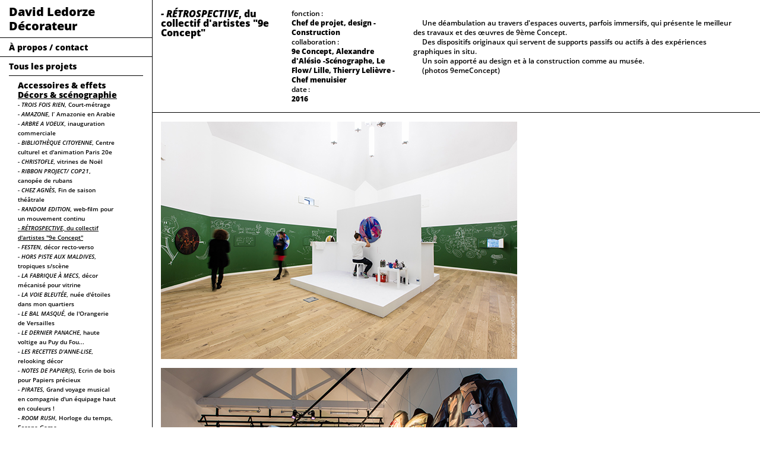

--- FILE ---
content_type: text/html; charset=utf-8
request_url: http://davidledorze.net/projets/exposition-retrospective/?parent=1040
body_size: 12104
content:
<!DOCTYPE html>
<html lang="fr">
  <head>
    <title>David Ledorze - Décorateur</title>
    <META HTTP-EQUIV="Content-Type" CONTENT="text/html; charset=UTF-8">
    <meta name="author" content="David Ledorze" />
    <meta name="keywords" content="David Ledorze, David, Ledorze, dledorze, Décor, décors, scénographe, scénographie, accessoires, accessoiriste, sculpture, sculpteur, ensemblier, Effets spéciaux, effets mécaniques, mécanismes, shooting, webfilm, végétation, magie nouvelle, immersif, interactif, escape game, bibliothèque">
		<meta name="viewport" content="width=device-width, height=device-height, initial-scale=1.0, shrink-to-fit=no">
    <link rel="stylesheet" type="text/css" href="/site/templates/style/reset.css" />
    <link rel="stylesheet" type="text/css" href="/site/templates/style/main.css" />
    <!-- <link rel="stylesheet/less" type="text/css" href="/site/templates/style/main.less" /> -->
    <script type="text/javascript" src="/site/templates/js/lib/jquery-3.2.1.min.js"></script>
    <script type="text/javascript" src="/site/templates/js/lib/jquery-ui.min.js"></script>
    <script type="text/javascript" src="/site/templates/js/lib/masonry.pkgd.min.js"></script>
    <!-- <script type="text/javascript" src="/site/templates/js/lib/less.min.js"></script> -->
    <script type="text/javascript" src="/site/templates/js/lib/imagesloaded.pkgd.min.js"></script>
  </head>
  <body>

<nav >


  <a href="/">
    <h1>
      David Ledorze<br/>
      Décorateur
    </h1>
  </a>

  <h1 class="burger mobile">☰</h1>

  <ul class="menu"><li class="about "><a href="/about/">À propos / contact</a></li></ul><ul class="menu"><li class="projets "><a href="/projets/">Tous les projets</a></li></ul><ul class="menu">
  
            <ul class="sous_menu 1037">
          <li>
            <h2 class="1037">Categories</h2>
            <ul class="sous_sous_menu">
                              <li>
                  <h2 class="1048">
                    <a href="/projets/?id=1048">Accessoires &amp; effets</a>                    </h2>
                  <ul class="list">
                                                <li class="1019"><a href="/projets/accesoires-a-lopera/?parent=1048"><em>- ACCESSOIRES A L&#039;OPERA</em>, Fabrications éclectiques</a></li>
                                                        <li class="1023"><a href="/projets/bibliotheque-magique/?parent=1048"><em>- BIBLIOTHÈQUE MAGIQUE</em>, la mécanique poétique</a></li>
                                                        <li class="1024"><a href="/projets/blue-label/?parent=1048"><em>- BLUE LABEL</em>, shooting pour papier glacé</a></li>
                                                        <li class="1025"><a href="/projets/c-magic/?parent=1048"><em>- C MAGIC</em>, vols spaciaux temporel</a></li>
                                                        <li class="1026"><a href="/projets/caroussel-royal/?parent=1048"><em>- LE GRAND CARROUSEL ROYAL</em>, fantaisie baroque au galop</a></li>
                                                        <li class="1029"><a href="/projets/concert-luce/?parent=1048"><em>- LUCE EN CONCERT</em>, fantaisie Kitsch et pétillante</a></li>
                                                        <li class="1032"><a href="/projets/du-vent-dans-les-branches/?parent=1048"><em>- DU VENT DANS LES BRANCHES DE SASSAFRAS</em>, quand les indiens attaquent</a></li>
                                                        <li class="1033"><a href="/projets/faust/?parent=1048"><em>- FAUST</em>, éoliphone comme au XVIIIè</a></li>
                                                        <li class="1034"><a href="/projets/fugue-pour-un-mime-et-un-cube/?parent=1048"><em>- FUGUE POUR UN MIME &amp; UN CUBE</em>, objet primaire vif et imprévisible</a></li>
                                                        <li class="1083"><a href="/projets/installation-jm-weston/?parent=1048"><em>- JM WESTON</em>, installation magique de salon</a></li>
                                                        <li class="1220"><a href="/projets/jean-paul-gaultier/?parent=1048"><em>- JEAN PAUL GAULTIER</em>, shooting Quai de l&#039;aube</a></li>
                                                        <li class="1221"><a href="/projets/krug-paxton-witfeld/?parent=1048"><em>- KRUG / PAXTON &amp; WITFELD</em>, shooting sur ardoise</a></li>
                                                        <li class="1061"><a href="/projets/le-noel-des-chefs-au-bhv-marais/?parent=1048"><em>- LE NOËL DES CHEFS</em>, BHV Marais, Paris</a></li>
                                                        <li class="1183"><a href="/projets/le-silence-du-monde/?parent=1048"><em>- LE SILENCE DU MONDE</em>, rêver collectionner les nuages</a></li>
                                                        <li class="1122"><a href="/projets/lenine/?parent=1048"><em>- LENINE</em>, et les mamelles de l&#039;URSS</a></li>
                                                        <li class="1213"><a href="/projets/les-nouveautes/?parent=1048"><em>- LA RAISON D&#039;AYMÉ</em>, crash de lustre à pampille </a></li>
                                                        <li class="1126"><a href="/projets/quartett/?parent=1048"><em>- QUARTETT</em>, une méridienne très spéciale pour Isabelle Huppert</a></li>
                                                        <li class="1082"><a href="/projets/the-black-legend/?parent=1048"><em>- THE BLACK LEGEND</em>, accessoires et petite machineries</a></li>
                                                        <li class="1065"><a href="/projets/the-end-court-metrage/?parent=1048"><em>- THE END</em>, court-métrage en 5 plans</a></li>
                                                        <li class="1238"><a href="/projets/wild-wild-quest-hermes-vitrines-france-hiver-21-22/?parent=1048"><em>HERMES France - Vitrines Noël</em>, Attrape moi la lune !</a></li>
                                              </ul>
                </li>
                                <li>
                  <h2 class="1040">
                    <a href="/projets/?id=1040">Décors &amp; scénographie</a>                    </h2>
                  <ul class="list">
                                                <li class="1016"><a href="/projets/3xrien/?parent=1040"><em>- TROIS FOIS RIEN</em>, Court-métrage</a></li>
                                                        <li class="1020"><a href="/projets/amazone/?parent=1040"><em>- AMAZONE</em>, l’ Amazonie en Arabie</a></li>
                                                        <li class="1021"><a href="/projets/arbre-a-voeux/?parent=1040"><em>- ARBRE A VOEUX</em>, inauguration commerciale</a></li>
                                                        <li class="1022"><a href="/projets/bibliotheque-citoyenne/?parent=1040"><em>- BIBLIOTHÈQUE CITOYENNE</em>, Centre culturel et d&#039;animation Paris 20e</a></li>
                                                        <li class="1028"><a href="/projets/christofle/?parent=1040"><em>- CHRISTOFLE</em>, vitrines de Noël</a></li>
                                                        <li class="1031"><a href="/projets/cop-21-ribbon-project/?parent=1040"><em>- RIBBON PROJECT/ COP21</em>, canopée de rubans</a></li>
                                                        <li class="1054"><a href="/projets/decors-50-fin-de-saison/?parent=1040"><em>- CHEZ AGNÈS</em>, Fin de saison théâtrale</a></li>
                                                        <li class="1017"><a href="/projets/desperados-limited-edition/?parent=1040"><em>- RANDOM EDITION</em>, web-film pour un mouvement continu</a></li>
                                                        <li class="1067"><a href="/projets/exposition-retrospective/?parent=1040"><em>- RÉTROSPECTIVE</em>, du collectif d&#039;artistes &quot;9e Concept&quot;</a></li>
                                                        <li class="1149"><a href="/projets/festen/?parent=1040"><em>- FESTEN</em>, décor recto-verso</a></li>
                                                        <li class="1076"><a href="/projets/hors-piste-aux-maldives/?parent=1040"><em>- HORS PISTE AUX MALDIVES</em>, tropiques s/scène</a></li>
                                                        <li class="1073"><a href="/projets/la-fabrique-a-mec/?parent=1040"><em>- LA FABRIQUE À MECS</em>, décor mécanisé pour vitrine</a></li>
                                                        <li class="1155"><a href="/projets/la-voie-bleutee/?parent=1040"><em>- LA VOIE BLEUTÉE</em>, nuée d&#039;étoiles dans mon quartiers</a></li>
                                                        <li class="1072"><a href="/projets/le-bal-masque-de-lorangerie/?parent=1040"><em>- LE BAL MASQUÉ</em>, de l&#039;Orangerie de Versailles</a></li>
                                                        <li class="1071"><a href="/projets/le-dernier-panache/?parent=1040"><em>- LE DERNIER PANACHE</em>, haute voltige au Puy du Fou...</a></li>
                                                        <li class="1080"><a href="/projets/les-recettes-danne-lise/?parent=1040"><em>- LES RECETTES D&#039;ANNE-LISE</em>, relooking décor</a></li>
                                                        <li class="1225"><a href="/projets/notes-de-papier-s/?parent=1040"><em>- NOTES DE PAPIER(S)</em>, Ecrin de bois pour Papiers précieux</a></li>
                                                        <li class="1228"><a href="/projets/pirates/?parent=1040"><em>- PIRATES</em>, Grand voyage musical en compagnie d&#039;un équipage haut en couleurs  !</a></li>
                                                        <li class="1204"><a href="/projets/room-rush/?parent=1040"><em>- ROOM RUSH</em>, Horloge du temps, Escape Game</a></li>
                                                        <li class="1215"><a href="/projets/saigon/?parent=1040"><em>- SAIGON</em>, ambiance!</a></li>
                                                        <li class="1074"><a href="/projets/shooting-krug-moyna/?parent=1040"><em>- KRUG-MOYNAT</em>, Shooting en champagne</a></li>
                                                        <li class="1075"><a href="/projets/un-eclat-court-metrage/?parent=1040"><em>- UN ÉCLAT</em>, court-métrage intemporel</a></li>
                                              </ul>
                </li>
                                <li>
                  <h2 class="1049">
                    <a href="/projets/?id=1049">Sculpture</a>                    </h2>
                  <ul class="list">
                                                <li class="1200"><a href="/projets/balenciaga/?parent=1049"><em>- BALENCIAGA</em>, tout une montagne !</a></li>
                                                        <li class="1231"><a href="/projets/bio-inspire/?parent=1049"><em>- Bio-INSPIRE</em>, Immersion sensible et éco-philosophique</a></li>
                                                        <li class="1193"><a href="/projets/chanel/?parent=1049"><em>- CHANEL</em>, l&#039;alambic alambiqué</a></li>
                                                        <li class="1035"><a href="/projets/full-moon/?parent=1049"><em>- FULL MOON</em>, la face cachée</a></li>
                                                        <li class="1212"><a href="/projets/la-folle-de-chaillot/?parent=1049"><em>- LA FOLLE DE CHAILLOT</em>, l&#039;arbre des racines au houpier</a></li>
                                                        <li class="1199"><a href="/projets/le-puy-du-fou/?parent=1049"><em>- LE PUY DU FOU</em>, canons de 12 livres</a></li>
                                                        <li class="1197"><a href="/projets/noel-a-val-disere/?parent=1049"><em>- NOËL À VAL D&#039;ISÈRE</em>, maquette géante</a></li>
                                                        <li class="1208"><a href="/projets/pasteur/?parent=1049"><em>- PASTEUR</em>, sa biographie sous morphing </a></li>
                                                        <li class="1181"><a href="/projets/psycause-ii/?parent=1049"><em>- PSYCAUSE II</em>, une fourchette de parade</a></li>
                                                        <li class="1207"><a href="/projets/que-faire-de-mr-stone/?parent=1049"><em>- QUE FAIRE DE Mr STONE</em>, la décharge déboule sur scène</a></li>
                                                        <li class="1219"><a href="/projets/sculptures-en-vrac/?parent=1049"><em>- SCULPTURES EN VRAC</em>, divers travaux</a></li>
                                                        <li class="1195"><a href="/projets/ulyana-sergenko/?parent=1049"><em>- ULYANA SERGENKO</em>, sous le cygne... défilé</a></li>
                                                        <li class="1218"><a href="/projets/vanites/?parent=1049"><em>- VANITÉS</em>, B. Szajner pour Art paris, grand Palais</a></li>
                                              </ul>
                </li>
                                            </ul>
          </li>
        </ul>
              <ul class="sous_menu 1039">
          <li>
            <h2 class="1039">Domaines</h2>
            <ul class="sous_sous_menu">
                              <li>
                  <h2 class="1050">
                    <a href="/projets/?id=1050">Cinéma &amp; Audiovisuel</a>                    </h2>
                  <ul class="list">
                                                <li class="1016"><a href="/projets/3xrien/?parent=1050"><em>- TROIS FOIS RIEN</em>, Court-métrage</a></li>
                                                        <li class="1017"><a href="/projets/desperados-limited-edition/?parent=1050"><em>- RANDOM EDITION</em>, web-film pour un mouvement continu</a></li>
                                                        <li class="1080"><a href="/projets/les-recettes-danne-lise/?parent=1050"><em>- LES RECETTES D&#039;ANNE-LISE</em>, relooking décor</a></li>
                                                        <li class="1065"><a href="/projets/the-end-court-metrage/?parent=1050"><em>- THE END</em>, court-métrage en 5 plans</a></li>
                                                        <li class="1075"><a href="/projets/un-eclat-court-metrage/?parent=1050"><em>- UN ÉCLAT</em>, court-métrage intemporel</a></li>
                                              </ul>
                </li>
                                <li>
                  <h2 class="1060">
                    <a href="/projets/?id=1060">Espaces ludiques</a>                    </h2>
                  <ul class="list">
                                                <li class="1020"><a href="/projets/amazone/?parent=1060"><em>- AMAZONE</em>, l’ Amazonie en Arabie</a></li>
                                                        <li class="1022"><a href="/projets/bibliotheque-citoyenne/?parent=1060"><em>- BIBLIOTHÈQUE CITOYENNE</em>, Centre culturel et d&#039;animation Paris 20e</a></li>
                                                        <li class="1031"><a href="/projets/cop-21-ribbon-project/?parent=1060"><em>- RIBBON PROJECT/ COP21</em>, canopée de rubans</a></li>
                                                        <li class="1155"><a href="/projets/la-voie-bleutee/?parent=1060"><em>- LA VOIE BLEUTÉE</em>, nuée d&#039;étoiles dans mon quartiers</a></li>
                                                        <li class="1204"><a href="/projets/room-rush/?parent=1060"><em>- ROOM RUSH</em>, Horloge du temps, Escape Game</a></li>
                                              </ul>
                </li>
                                <li>
                  <h2 class="1093">
                    <a href="/projets/?id=1093">Événementiel &amp; Concerts</a>                    </h2>
                  <ul class="list">
                                                <li class="1021"><a href="/projets/arbre-a-voeux/?parent=1093"><em>- ARBRE A VOEUX</em>, inauguration commerciale</a></li>
                                                        <li class="1200"><a href="/projets/balenciaga/?parent=1093"><em>- BALENCIAGA</em>, tout une montagne !</a></li>
                                                        <li class="1193"><a href="/projets/chanel/?parent=1093"><em>- CHANEL</em>, l&#039;alambic alambiqué</a></li>
                                                        <li class="1029"><a href="/projets/concert-luce/?parent=1093"><em>- LUCE EN CONCERT</em>, fantaisie Kitsch et pétillante</a></li>
                                                        <li class="1054"><a href="/projets/decors-50-fin-de-saison/?parent=1093"><em>- CHEZ AGNÈS</em>, Fin de saison théâtrale</a></li>
                                                        <li class="1035"><a href="/projets/full-moon/?parent=1093"><em>- FULL MOON</em>, la face cachée</a></li>
                                                        <li class="1072"><a href="/projets/le-bal-masque-de-lorangerie/?parent=1093"><em>- LE BAL MASQUÉ</em>, de l&#039;Orangerie de Versailles</a></li>
                                                        <li class="1219"><a href="/projets/sculptures-en-vrac/?parent=1093"><em>- SCULPTURES EN VRAC</em>, divers travaux</a></li>
                                                        <li class="1195"><a href="/projets/ulyana-sergenko/?parent=1093"><em>- ULYANA SERGENKO</em>, sous le cygne... défilé</a></li>
                                              </ul>
                </li>
                                <li>
                  <h2 class="1069">
                    <a href="/projets/?id=1069">Expositions &amp; Installations</a>                    </h2>
                  <ul class="list">
                                                <li class="1023"><a href="/projets/bibliotheque-magique/?parent=1069"><em>- BIBLIOTHÈQUE MAGIQUE</em>, la mécanique poétique</a></li>
                                                        <li class="1231"><a href="/projets/bio-inspire/?parent=1069"><em>- Bio-INSPIRE</em>, Immersion sensible et éco-philosophique</a></li>
                                                        <li class="1025"><a href="/projets/c-magic/?parent=1069"><em>- C MAGIC</em>, vols spaciaux temporel</a></li>
                                                        <li class="1067"><a href="/projets/exposition-retrospective/?parent=1069"><em>- RÉTROSPECTIVE</em>, du collectif d&#039;artistes &quot;9e Concept&quot;</a></li>
                                                        <li class="1083"><a href="/projets/installation-jm-weston/?parent=1069"><em>- JM WESTON</em>, installation magique de salon</a></li>
                                                        <li class="1183"><a href="/projets/le-silence-du-monde/?parent=1069"><em>- LE SILENCE DU MONDE</em>, rêver collectionner les nuages</a></li>
                                                        <li class="1225"><a href="/projets/notes-de-papier-s/?parent=1069"><em>- NOTES DE PAPIER(S)</em>, Ecrin de bois pour Papiers précieux</a></li>
                                                        <li class="1208"><a href="/projets/pasteur/?parent=1069"><em>- PASTEUR</em>, sa biographie sous morphing </a></li>
                                                        <li class="1219"><a href="/projets/sculptures-en-vrac/?parent=1069"><em>- SCULPTURES EN VRAC</em>, divers travaux</a></li>
                                                        <li class="1218"><a href="/projets/vanites/?parent=1069"><em>- VANITÉS</em>, B. Szajner pour Art paris, grand Palais</a></li>
                                              </ul>
                </li>
                                <li>
                  <h2 class="1043">
                    <a href="/projets/?id=1043">Publicité &amp; Vitrines</a>                    </h2>
                  <ul class="list">
                                                <li class="1024"><a href="/projets/blue-label/?parent=1043"><em>- BLUE LABEL</em>, shooting pour papier glacé</a></li>
                                                        <li class="1028"><a href="/projets/christofle/?parent=1043"><em>- CHRISTOFLE</em>, vitrines de Noël</a></li>
                                                        <li class="1220"><a href="/projets/jean-paul-gaultier/?parent=1043"><em>- JEAN PAUL GAULTIER</em>, shooting Quai de l&#039;aube</a></li>
                                                        <li class="1221"><a href="/projets/krug-paxton-witfeld/?parent=1043"><em>- KRUG / PAXTON &amp; WITFELD</em>, shooting sur ardoise</a></li>
                                                        <li class="1073"><a href="/projets/la-fabrique-a-mec/?parent=1043"><em>- LA FABRIQUE À MECS</em>, décor mécanisé pour vitrine</a></li>
                                                        <li class="1061"><a href="/projets/le-noel-des-chefs-au-bhv-marais/?parent=1043"><em>- LE NOËL DES CHEFS</em>, BHV Marais, Paris</a></li>
                                                        <li class="1197"><a href="/projets/noel-a-val-disere/?parent=1043"><em>- NOËL À VAL D&#039;ISÈRE</em>, maquette géante</a></li>
                                                        <li class="1074"><a href="/projets/shooting-krug-moyna/?parent=1043"><em>- KRUG-MOYNAT</em>, Shooting en champagne</a></li>
                                                        <li class="1238"><a href="/projets/wild-wild-quest-hermes-vitrines-france-hiver-21-22/?parent=1043"><em>HERMES France - Vitrines Noël</em>, Attrape moi la lune !</a></li>
                                              </ul>
                </li>
                                <li>
                  <h2 class="1047">
                    <a href="/projets/?id=1047">Théâtre &amp; Opéra</a>                    </h2>
                  <ul class="list">
                                                <li class="1019"><a href="/projets/accesoires-a-lopera/?parent=1047"><em>- ACCESSOIRES A L&#039;OPERA</em>, Fabrications éclectiques</a></li>
                                                        <li class="1026"><a href="/projets/caroussel-royal/?parent=1047"><em>- LE GRAND CARROUSEL ROYAL</em>, fantaisie baroque au galop</a></li>
                                                        <li class="1032"><a href="/projets/du-vent-dans-les-branches/?parent=1047"><em>- DU VENT DANS LES BRANCHES DE SASSAFRAS</em>, quand les indiens attaquent</a></li>
                                                        <li class="1033"><a href="/projets/faust/?parent=1047"><em>- FAUST</em>, éoliphone comme au XVIIIè</a></li>
                                                        <li class="1149"><a href="/projets/festen/?parent=1047"><em>- FESTEN</em>, décor recto-verso</a></li>
                                                        <li class="1034"><a href="/projets/fugue-pour-un-mime-et-un-cube/?parent=1047"><em>- FUGUE POUR UN MIME &amp; UN CUBE</em>, objet primaire vif et imprévisible</a></li>
                                                        <li class="1076"><a href="/projets/hors-piste-aux-maldives/?parent=1047"><em>- HORS PISTE AUX MALDIVES</em>, tropiques s/scène</a></li>
                                                        <li class="1212"><a href="/projets/la-folle-de-chaillot/?parent=1047"><em>- LA FOLLE DE CHAILLOT</em>, l&#039;arbre des racines au houpier</a></li>
                                                        <li class="1071"><a href="/projets/le-dernier-panache/?parent=1047"><em>- LE DERNIER PANACHE</em>, haute voltige au Puy du Fou...</a></li>
                                                        <li class="1199"><a href="/projets/le-puy-du-fou/?parent=1047"><em>- LE PUY DU FOU</em>, canons de 12 livres</a></li>
                                                        <li class="1122"><a href="/projets/lenine/?parent=1047"><em>- LENINE</em>, et les mamelles de l&#039;URSS</a></li>
                                                        <li class="1213"><a href="/projets/les-nouveautes/?parent=1047"><em>- LA RAISON D&#039;AYMÉ</em>, crash de lustre à pampille </a></li>
                                                        <li class="1228"><a href="/projets/pirates/?parent=1047"><em>- PIRATES</em>, Grand voyage musical en compagnie d&#039;un équipage haut en couleurs  !</a></li>
                                                        <li class="1181"><a href="/projets/psycause-ii/?parent=1047"><em>- PSYCAUSE II</em>, une fourchette de parade</a></li>
                                                        <li class="1126"><a href="/projets/quartett/?parent=1047"><em>- QUARTETT</em>, une méridienne très spéciale pour Isabelle Huppert</a></li>
                                                        <li class="1207"><a href="/projets/que-faire-de-mr-stone/?parent=1047"><em>- QUE FAIRE DE Mr STONE</em>, la décharge déboule sur scène</a></li>
                                                        <li class="1215"><a href="/projets/saigon/?parent=1047"><em>- SAIGON</em>, ambiance!</a></li>
                                                        <li class="1219"><a href="/projets/sculptures-en-vrac/?parent=1047"><em>- SCULPTURES EN VRAC</em>, divers travaux</a></li>
                                                        <li class="1082"><a href="/projets/the-black-legend/?parent=1047"><em>- THE BLACK LEGEND</em>, accessoires et petite machineries</a></li>
                                              </ul>
                </li>
                                            </ul>
          </li>
        </ul>
              <ul class="sous_menu 1101">
          <li>
            <h2 class="1101">Collaborations</h2>
            <ul class="sous_sous_menu">
                              <li>
                  <h2 class="1236">
                    <a href="/projets/?id=1236">20.12</a>                    </h2>
                  <ul class="list">
                                      </ul>
                </li>
                                <li>
                  <h2 class="1108">
                    <a href="/projets/?id=1108">3Dynamic</a>                    </h2>
                  <ul class="list">
                                                <li class="1020"><a href="/projets/amazone/?parent=1108"><em>- AMAZONE</em>, l’ Amazonie en Arabie</a></li>
                                              </ul>
                </li>
                                <li>
                  <h2 class="1103">
                    <a href="/projets/?id=1103">9e Concept</a>                    </h2>
                  <ul class="list">
                                                <li class="1017"><a href="/projets/desperados-limited-edition/?parent=1103"><em>- RANDOM EDITION</em>, web-film pour un mouvement continu</a></li>
                                                        <li class="1067"><a href="/projets/exposition-retrospective/?parent=1103"><em>- RÉTROSPECTIVE</em>, du collectif d&#039;artistes &quot;9e Concept&quot;</a></li>
                                              </ul>
                </li>
                                <li>
                  <h2 class="1142">
                    <a href="/projets/?id=1142">A.Renault -Confection voilerie</a>                    </h2>
                  <ul class="list">
                                                <li class="1071"><a href="/projets/le-dernier-panache/?parent=1142"><em>- LE DERNIER PANACHE</em>, haute voltige au Puy du Fou...</a></li>
                                              </ul>
                </li>
                                <li>
                  <h2 class="1135">
                    <a href="/projets/?id=1135">Adopte un mec.com</a>                    </h2>
                  <ul class="list">
                                                <li class="1073"><a href="/projets/la-fabrique-a-mec/?parent=1135"><em>- LA FABRIQUE À MECS</em>, décor mécanisé pour vitrine</a></li>
                                              </ul>
                </li>
                                <li>
                  <h2 class="1154">
                    <a href="/projets/?id=1154">Agence Chic</a>                    </h2>
                  <ul class="list">
                                                <li class="1024"><a href="/projets/blue-label/?parent=1154"><em>- BLUE LABEL</em>, shooting pour papier glacé</a></li>
                                                        <li class="1220"><a href="/projets/jean-paul-gaultier/?parent=1154"><em>- JEAN PAUL GAULTIER</em>, shooting Quai de l&#039;aube</a></li>
                                                        <li class="1221"><a href="/projets/krug-paxton-witfeld/?parent=1154"><em>- KRUG / PAXTON &amp; WITFELD</em>, shooting sur ardoise</a></li>
                                                        <li class="1074"><a href="/projets/shooting-krug-moyna/?parent=1154"><em>- KRUG-MOYNAT</em>, Shooting en champagne</a></li>
                                              </ul>
                </li>
                                <li>
                  <h2 class="1110">
                    <a href="/projets/?id=1110">Agence Tétro</a>                    </h2>
                  <ul class="list">
                                                <li class="1021"><a href="/projets/arbre-a-voeux/?parent=1110"><em>- ARBRE A VOEUX</em>, inauguration commerciale</a></li>
                                              </ul>
                </li>
                                <li>
                  <h2 class="1130">
                    <a href="/projets/?id=1130">Alexandre d&#039;Alésio -Scénographe</a>                    </h2>
                  <ul class="list">
                                                <li class="1017"><a href="/projets/desperados-limited-edition/?parent=1130"><em>- RANDOM EDITION</em>, web-film pour un mouvement continu</a></li>
                                                        <li class="1067"><a href="/projets/exposition-retrospective/?parent=1130"><em>- RÉTROSPECTIVE</em>, du collectif d&#039;artistes &quot;9e Concept&quot;</a></li>
                                              </ul>
                </li>
                                <li>
                  <h2 class="1148">
                    <a href="/projets/?id=1148">Aline Feisthauer -Chef de projet merchandising</a>                    </h2>
                  <ul class="list">
                                                <li class="1028"><a href="/projets/christofle/?parent=1148"><em>- CHRISTOFLE</em>, vitrines de Noël</a></li>
                                              </ul>
                </li>
                                <li>
                  <h2 class="1188">
                    <a href="/projets/?id=1188">Alternatiba</a>                    </h2>
                  <ul class="list">
                                                <li class="1031"><a href="/projets/cop-21-ribbon-project/?parent=1188"><em>- RIBBON PROJECT/ COP21</em>, canopée de rubans</a></li>
                                              </ul>
                </li>
                                <li>
                  <h2 class="1157">
                    <a href="/projets/?id=1157">Antoine Mesré -Electro libre</a>                    </h2>
                  <ul class="list">
                                                <li class="1155"><a href="/projets/la-voie-bleutee/?parent=1157"><em>- LA VOIE BLEUTÉE</em>, nuée d&#039;étoiles dans mon quartiers</a></li>
                                              </ul>
                </li>
                                <li>
                  <h2 class="1150">
                    <a href="/projets/?id=1150">Atelier Förma</a>                    </h2>
                  <ul class="list">
                                                <li class="1193"><a href="/projets/chanel/?parent=1150"><em>- CHANEL</em>, l&#039;alambic alambiqué</a></li>
                                                        <li class="1149"><a href="/projets/festen/?parent=1150"><em>- FESTEN</em>, décor recto-verso</a></li>
                                              </ul>
                </li>
                                <li>
                  <h2 class="1104">
                    <a href="/projets/?id=1104">Ateliers Marigny</a>                    </h2>
                  <ul class="list">
                                                <li class="1021"><a href="/projets/arbre-a-voeux/?parent=1104"><em>- ARBRE A VOEUX</em>, inauguration commerciale</a></li>
                                                        <li class="1017"><a href="/projets/desperados-limited-edition/?parent=1104"><em>- RANDOM EDITION</em>, web-film pour un mouvement continu</a></li>
                                                        <li class="1076"><a href="/projets/hors-piste-aux-maldives/?parent=1104"><em>- HORS PISTE AUX MALDIVES</em>, tropiques s/scène</a></li>
                                                        <li class="1073"><a href="/projets/la-fabrique-a-mec/?parent=1104"><em>- LA FABRIQUE À MECS</em>, décor mécanisé pour vitrine</a></li>
                                                        <li class="1212"><a href="/projets/la-folle-de-chaillot/?parent=1104"><em>- LA FOLLE DE CHAILLOT</em>, l&#039;arbre des racines au houpier</a></li>
                                                        <li class="1071"><a href="/projets/le-dernier-panache/?parent=1104"><em>- LE DERNIER PANACHE</em>, haute voltige au Puy du Fou...</a></li>
                                                        <li class="1061"><a href="/projets/le-noel-des-chefs-au-bhv-marais/?parent=1104"><em>- LE NOËL DES CHEFS</em>, BHV Marais, Paris</a></li>
                                                        <li class="1199"><a href="/projets/le-puy-du-fou/?parent=1104"><em>- LE PUY DU FOU</em>, canons de 12 livres</a></li>
                                                        <li class="1213"><a href="/projets/les-nouveautes/?parent=1104"><em>- LA RAISON D&#039;AYMÉ</em>, crash de lustre à pampille </a></li>
                                                        <li class="1197"><a href="/projets/noel-a-val-disere/?parent=1104"><em>- NOËL À VAL D&#039;ISÈRE</em>, maquette géante</a></li>
                                                        <li class="1207"><a href="/projets/que-faire-de-mr-stone/?parent=1104"><em>- QUE FAIRE DE Mr STONE</em>, la décharge déboule sur scène</a></li>
                                                        <li class="1219"><a href="/projets/sculptures-en-vrac/?parent=1104"><em>- SCULPTURES EN VRAC</em>, divers travaux</a></li>
                                                        <li class="1195"><a href="/projets/ulyana-sergenko/?parent=1104"><em>- ULYANA SERGENKO</em>, sous le cygne... défilé</a></li>
                                              </ul>
                </li>
                                <li>
                  <h2 class="1156">
                    <a href="/projets/?id=1156">BaLiPa association de quartier</a>                    </h2>
                  <ul class="list">
                                                <li class="1155"><a href="/projets/la-voie-bleutee/?parent=1156"><em>- LA VOIE BLEUTÉE</em>, nuée d&#039;étoiles dans mon quartiers</a></li>
                                              </ul>
                </li>
                                <li>
                  <h2 class="1121">
                    <a href="/projets/?id=1121">Beautiful Trouble -NYC</a>                    </h2>
                  <ul class="list">
                                                <li class="1031"><a href="/projets/cop-21-ribbon-project/?parent=1121"><em>- RIBBON PROJECT/ COP21</em>, canopée de rubans</a></li>
                                              </ul>
                </li>
                                <li>
                  <h2 class="1194">
                    <a href="/projets/?id=1194">Benjamin Stiers -Sculpteur</a>                    </h2>
                  <ul class="list">
                                                <li class="1193"><a href="/projets/chanel/?parent=1194"><em>- CHANEL</em>, l&#039;alambic alambiqué</a></li>
                                              </ul>
                </li>
                                <li>
                  <h2 class="1153">
                    <a href="/projets/?id=1153">Bernard Szajner -D.A.</a>                    </h2>
                  <ul class="list">
                                                <li class="1020"><a href="/projets/amazone/?parent=1153"><em>- AMAZONE</em>, l’ Amazonie en Arabie</a></li>
                                                        <li class="1219"><a href="/projets/sculptures-en-vrac/?parent=1153"><em>- SCULPTURES EN VRAC</em>, divers travaux</a></li>
                                                        <li class="1218"><a href="/projets/vanites/?parent=1153"><em>- VANITÉS</em>, B. Szajner pour Art paris, grand Palais</a></li>
                                              </ul>
                </li>
                                <li>
                  <h2 class="1226">
                    <a href="/projets/?id=1226">Bibliothèque ste Geneviève - Dept scientifique et communication</a>                    </h2>
                  <ul class="list">
                                                <li class="1225"><a href="/projets/notes-de-papier-s/?parent=1226"><em>- NOTES DE PAPIER(S)</em>, Ecrin de bois pour Papiers précieux</a></li>
                                              </ul>
                </li>
                                <li>
                  <h2 class="1158">
                    <a href="/projets/?id=1158">Bob Wilson -M.en Sc.</a>                    </h2>
                  <ul class="list">
                                                <li class="1126"><a href="/projets/quartett/?parent=1158"><em>- QUARTETT</em>, une méridienne très spéciale pour Isabelle Huppert</a></li>
                                              </ul>
                </li>
                                <li>
                  <h2 class="1192">
                    <a href="/projets/?id=1192">Bureau Bétak</a>                    </h2>
                  <ul class="list">
                                                <li class="1035"><a href="/projets/full-moon/?parent=1192"><em>- FULL MOON</em>, la face cachée</a></li>
                                                        <li class="1195"><a href="/projets/ulyana-sergenko/?parent=1192"><em>- ULYANA SERGENKO</em>, sous le cygne... défilé</a></li>
                                              </ul>
                </li>
                                <li>
                  <h2 class="1116">
                    <a href="/projets/?id=1116">Céline Diez -Scénographe</a>                    </h2>
                  <ul class="list">
                                                <li class="1023"><a href="/projets/bibliotheque-magique/?parent=1116"><em>- BIBLIOTHÈQUE MAGIQUE</em>, la mécanique poétique</a></li>
                                                        <li class="1025"><a href="/projets/c-magic/?parent=1116"><em>- C MAGIC</em>, vols spaciaux temporel</a></li>
                                              </ul>
                </li>
                                <li>
                  <h2 class="1168">
                    <a href="/projets/?id=1168">Céline Olaso -Chef de projet</a>                    </h2>
                  <ul class="list">
                                                <li class="1024"><a href="/projets/blue-label/?parent=1168"><em>- BLUE LABEL</em>, shooting pour papier glacé</a></li>
                                                        <li class="1061"><a href="/projets/le-noel-des-chefs-au-bhv-marais/?parent=1168"><em>- LE NOËL DES CHEFS</em>, BHV Marais, Paris</a></li>
                                                        <li class="1238"><a href="/projets/wild-wild-quest-hermes-vitrines-france-hiver-21-22/?parent=1168"><em>HERMES France - Vitrines Noël</em>, Attrape moi la lune !</a></li>
                                              </ul>
                </li>
                                <li>
                  <h2 class="1162">
                    <a href="/projets/?id=1162">Charles Goyard -Electronicien Program.</a>                    </h2>
                  <ul class="list">
                                                <li class="1023"><a href="/projets/bibliotheque-magique/?parent=1162"><em>- BIBLIOTHÈQUE MAGIQUE</em>, la mécanique poétique</a></li>
                                                        <li class="1025"><a href="/projets/c-magic/?parent=1162"><em>- C MAGIC</em>, vols spaciaux temporel</a></li>
                                                        <li class="1183"><a href="/projets/le-silence-du-monde/?parent=1162"><em>- LE SILENCE DU MONDE</em>, rêver collectionner les nuages</a></li>
                                              </ul>
                </li>
                                <li>
                  <h2 class="1138">
                    <a href="/projets/?id=1138">Chateau de Versailles Spectacles</a>                    </h2>
                  <ul class="list">
                                                <li class="1026"><a href="/projets/caroussel-royal/?parent=1138"><em>- LE GRAND CARROUSEL ROYAL</em>, fantaisie baroque au galop</a></li>
                                                        <li class="1072"><a href="/projets/le-bal-masque-de-lorangerie/?parent=1138"><em>- LE BAL MASQUÉ</em>, de l&#039;Orangerie de Versailles</a></li>
                                              </ul>
                </li>
                                <li>
                  <h2 class="1141">
                    <a href="/projets/?id=1141">Chien noir -Mateloteurs</a>                    </h2>
                  <ul class="list">
                                                <li class="1071"><a href="/projets/le-dernier-panache/?parent=1141"><em>- LE DERNIER PANACHE</em>, haute voltige au Puy du Fou...</a></li>
                                              </ul>
                </li>
                                <li>
                  <h2 class="1147">
                    <a href="/projets/?id=1147">Christofle</a>                    </h2>
                  <ul class="list">
                                                <li class="1028"><a href="/projets/christofle/?parent=1147"><em>- CHRISTOFLE</em>, vitrines de Noël</a></li>
                                              </ul>
                </li>
                                <li>
                  <h2 class="1114">
                    <a href="/projets/?id=1114">Cie 14:20</a>                    </h2>
                  <ul class="list">
                                                <li class="1025"><a href="/projets/c-magic/?parent=1114"><em>- C MAGIC</em>, vols spaciaux temporel</a></li>
                                              </ul>
                </li>
                                <li>
                  <h2 class="1179">
                    <a href="/projets/?id=1179">Cie Voix des Plumes</a>                    </h2>
                  <ul class="list">
                                                <li class="1033"><a href="/projets/faust/?parent=1179"><em>- FAUST</em>, éoliphone comme au XVIIIè</a></li>
                                              </ul>
                </li>
                                <li>
                  <h2 class="1233">
                    <a href="/projets/?id=1233">Cité des Sciences &amp; de l&#039;Industrie</a>                    </h2>
                  <ul class="list">
                                                <li class="1231"><a href="/projets/bio-inspire/?parent=1233"><em>- Bio-INSPIRE</em>, Immersion sensible et éco-philosophique</a></li>
                                                        <li class="1208"><a href="/projets/pasteur/?parent=1233"><em>- PASTEUR</em>, sa biographie sous morphing </a></li>
                                              </ul>
                </li>
                                <li>
                  <h2 class="1161">
                    <a href="/projets/?id=1161">Clément Debailleul -Metteur en magie</a>                    </h2>
                  <ul class="list">
                                                <li class="1025"><a href="/projets/c-magic/?parent=1161"><em>- C MAGIC</em>, vols spaciaux temporel</a></li>
                                                        <li class="1083"><a href="/projets/installation-jm-weston/?parent=1161"><em>- JM WESTON</em>, installation magique de salon</a></li>
                                              </ul>
                </li>
                                <li>
                  <h2 class="1211">
                    <a href="/projets/?id=1211">Clio Gavagni -Réalisatrice</a>                    </h2>
                  <ul class="list">
                                                <li class="1208"><a href="/projets/pasteur/?parent=1211"><em>- PASTEUR</em>, sa biographie sous morphing </a></li>
                                              </ul>
                </li>
                                <li>
                  <h2 class="1223">
                    <a href="/projets/?id=1223">Comédie des Champs Elysées</a>                    </h2>
                  <ul class="list">
                                                <li class="1212"><a href="/projets/la-folle-de-chaillot/?parent=1223"><em>- LA FOLLE DE CHAILLOT</em>, l&#039;arbre des racines au houpier</a></li>
                                                        <li class="1207"><a href="/projets/que-faire-de-mr-stone/?parent=1223"><em>- QUE FAIRE DE Mr STONE</em>, la décharge déboule sur scène</a></li>
                                              </ul>
                </li>
                                <li>
                  <h2 class="1198">
                    <a href="/projets/?id=1198">Cyril Desmoulin -Bricoleur professionnel</a>                    </h2>
                  <ul class="list">
                                                <li class="1197"><a href="/projets/noel-a-val-disere/?parent=1198"><em>- NOËL À VAL D&#039;ISÈRE</em>, maquette géante</a></li>
                                              </ul>
                </li>
                                <li>
                  <h2 class="1144">
                    <a href="/projets/?id=1144">Dan Weil -Scénographe</a>                    </h2>
                  <ul class="list">
                                                <li class="1071"><a href="/projets/le-dernier-panache/?parent=1144"><em>- LE DERNIER PANACHE</em>, haute voltige au Puy du Fou...</a></li>
                                              </ul>
                </li>
                                <li>
                  <h2 class="1234">
                    <a href="/projets/?id=1234">Diverses collaborations</a>                    </h2>
                  <ul class="list">
                                                <li class="1219"><a href="/projets/sculptures-en-vrac/?parent=1234"><em>- SCULPTURES EN VRAC</em>, divers travaux</a></li>
                                              </ul>
                </li>
                                <li>
                  <h2 class="1106">
                    <a href="/projets/?id=1106">Eight 35</a>                    </h2>
                  <ul class="list">
                                                <li class="1016"><a href="/projets/3xrien/?parent=1106"><em>- TROIS FOIS RIEN</em>, Court-métrage</a></li>
                                              </ul>
                </li>
                                <li>
                  <h2 class="1224">
                    <a href="/projets/?id=1224">Equipes de l&#039;Atelier Caché</a>                    </h2>
                  <ul class="list">
                                                <li class="1204"><a href="/projets/room-rush/?parent=1224"><em>- ROOM RUSH</em>, Horloge du temps, Escape Game</a></li>
                                              </ul>
                </li>
                                <li>
                  <h2 class="1232">
                    <a href="/projets/?id=1232">Escalenta</a>                    </h2>
                  <ul class="list">
                                                <li class="1231"><a href="/projets/bio-inspire/?parent=1232"><em>- Bio-INSPIRE</em>, Immersion sensible et éco-philosophique</a></li>
                                              </ul>
                </li>
                                <li>
                  <h2 class="1184">
                    <a href="/projets/?id=1184">Etienne Saglio -Mise en magie</a>                    </h2>
                  <ul class="list">
                                                <li class="1183"><a href="/projets/le-silence-du-monde/?parent=1184"><em>- LE SILENCE DU MONDE</em>, rêver collectionner les nuages</a></li>
                                              </ul>
                </li>
                                <li>
                  <h2 class="1129">
                    <a href="/projets/?id=1129">Faru -Scénographe</a>                    </h2>
                  <ul class="list">
                                                <li class="1076"><a href="/projets/hors-piste-aux-maldives/?parent=1129"><em>- HORS PISTE AUX MALDIVES</em>, tropiques s/scène</a></li>
                                              </ul>
                </li>
                                <li>
                  <h2 class="1167">
                    <a href="/projets/?id=1167">Françoise Deroy -Resp.identité visuelle</a>                    </h2>
                  <ul class="list">
                                                <li class="1061"><a href="/projets/le-noel-des-chefs-au-bhv-marais/?parent=1167"><em>- LE NOËL DES CHEFS</em>, BHV Marais, Paris</a></li>
                                              </ul>
                </li>
                                <li>
                  <h2 class="1107">
                    <a href="/projets/?id=1107">Frédéric Petitjean -Réalisateur</a>                    </h2>
                  <ul class="list">
                                                <li class="1016"><a href="/projets/3xrien/?parent=1107"><em>- TROIS FOIS RIEN</em>, Court-métrage</a></li>
                                              </ul>
                </li>
                                <li>
                  <h2 class="1187">
                    <a href="/projets/?id=1187">Isabelle Blanc -Photographe</a>                    </h2>
                  <ul class="list">
                                                <li class="1028"><a href="/projets/christofle/?parent=1187"><em>- CHRISTOFLE</em>, vitrines de Noël</a></li>
                                              </ul>
                </li>
                                <li>
                  <h2 class="1189">
                    <a href="/projets/?id=1189">Isabelle Laurençeau -Chargée de prod.</a>                    </h2>
                  <ul class="list">
                                      </ul>
                </li>
                                <li>
                  <h2 class="1222">
                    <a href="/projets/?id=1222">Jean Hass -Scénographe</a>                    </h2>
                  <ul class="list">
                                                <li class="1213"><a href="/projets/les-nouveautes/?parent=1222"><em>- LA RAISON D&#039;AYMÉ</em>, crash de lustre à pampille </a></li>
                                              </ul>
                </li>
                                <li>
                  <h2 class="1182">
                    <a href="/projets/?id=1182">Josiane Pinson -Auteure et comédienne</a>                    </h2>
                  <ul class="list">
                                                <li class="1181"><a href="/projets/psycause-ii/?parent=1182"><em>- PSYCAUSE II</em>, une fourchette de parade</a></li>
                                              </ul>
                </li>
                                <li>
                  <h2 class="1146">
                    <a href="/projets/?id=1146">Jules Hidrot -Réalisateur</a>                    </h2>
                  <ul class="list">
                                                <li class="1017"><a href="/projets/desperados-limited-edition/?parent=1146"><em>- RANDOM EDITION</em>, web-film pour un mouvement continu</a></li>
                                              </ul>
                </li>
                                <li>
                  <h2 class="1229">
                    <a href="/projets/?id=1229">Julien Safa, auteur, capitaine de navire</a>                    </h2>
                  <ul class="list">
                                                <li class="1228"><a href="/projets/pirates/?parent=1229"><em>- PIRATES</em>, Grand voyage musical en compagnie d&#039;un équipage haut en couleurs  !</a></li>
                                              </ul>
                </li>
                                <li>
                  <h2 class="1159">
                    <a href="/projets/?id=1159">Le 104</a>                    </h2>
                  <ul class="list">
                                                <li class="1025"><a href="/projets/c-magic/?parent=1159"><em>- C MAGIC</em>, vols spaciaux temporel</a></li>
                                                        <li class="1031"><a href="/projets/cop-21-ribbon-project/?parent=1159"><em>- RIBBON PROJECT/ COP21</em>, canopée de rubans</a></li>
                                              </ul>
                </li>
                                <li>
                  <h2 class="1190">
                    <a href="/projets/?id=1190">Le Flow/ Lille</a>                    </h2>
                  <ul class="list">
                                                <li class="1067"><a href="/projets/exposition-retrospective/?parent=1190"><em>- RÉTROSPECTIVE</em>, du collectif d&#039;artistes &quot;9e Concept&quot;</a></li>
                                              </ul>
                </li>
                                <li>
                  <h2 class="1143">
                    <a href="/projets/?id=1143">Le Puy du Fou</a>                    </h2>
                  <ul class="list">
                                                <li class="1071"><a href="/projets/le-dernier-panache/?parent=1143"><em>- LE DERNIER PANACHE</em>, haute voltige au Puy du Fou...</a></li>
                                              </ul>
                </li>
                                <li>
                  <h2 class="1173">
                    <a href="/projets/?id=1173">Le Théâtre des Silences</a>                    </h2>
                  <ul class="list">
                                                <li class="1034"><a href="/projets/fugue-pour-un-mime-et-un-cube/?parent=1173"><em>- FUGUE POUR UN MIME &amp; UN CUBE</em>, objet primaire vif et imprévisible</a></li>
                                              </ul>
                </li>
                                <li>
                  <h2 class="1111">
                    <a href="/projets/?id=1111">Ligue de l&#039;enseignement</a>                    </h2>
                  <ul class="list">
                                                <li class="1022"><a href="/projets/bibliotheque-citoyenne/?parent=1111"><em>- BIBLIOTHÈQUE CITOYENNE</em>, Centre culturel et d&#039;animation Paris 20e</a></li>
                                              </ul>
                </li>
                                <li>
                  <h2 class="1178">
                    <a href="/projets/?id=1178">Louise Lévêque -M. en scène</a>                    </h2>
                  <ul class="list">
                                                <li class="1023"><a href="/projets/bibliotheque-magique/?parent=1178"><em>- BIBLIOTHÈQUE MAGIQUE</em>, la mécanique poétique</a></li>
                                              </ul>
                </li>
                                <li>
                  <h2 class="1180">
                    <a href="/projets/?id=1180">Luce -Chanteuse</a>                    </h2>
                  <ul class="list">
                                                <li class="1029"><a href="/projets/concert-luce/?parent=1180"><em>- LUCE EN CONCERT</em>, fantaisie Kitsch et pétillante</a></li>
                                              </ul>
                </li>
                                <li>
                  <h2 class="1140">
                    <a href="/projets/?id=1140">M.Drugeon -Poulieur</a>                    </h2>
                  <ul class="list">
                                                <li class="1071"><a href="/projets/le-dernier-panache/?parent=1140"><em>- LE DERNIER PANACHE</em>, haute voltige au Puy du Fou...</a></li>
                                              </ul>
                </li>
                                <li>
                  <h2 class="1196">
                    <a href="/projets/?id=1196">Michel Arnould -Sculpteur</a>                    </h2>
                  <ul class="list">
                                                <li class="1195"><a href="/projets/ulyana-sergenko/?parent=1196"><em>- ULYANA SERGENKO</em>, sous le cygne... défilé</a></li>
                                              </ul>
                </li>
                                <li>
                  <h2 class="1174">
                    <a href="/projets/?id=1174">Michel Ozeray -Inventeur</a>                    </h2>
                  <ul class="list">
                                                <li class="1034"><a href="/projets/fugue-pour-un-mime-et-un-cube/?parent=1174"><em>- FUGUE POUR UN MIME &amp; UN CUBE</em>, objet primaire vif et imprévisible</a></li>
                                              </ul>
                </li>
                                <li>
                  <h2 class="1160">
                    <a href="/projets/?id=1160">Nicolas Floc&#039;h -Réalisateur</a>                    </h2>
                  <ul class="list">
                                                <li class="1065"><a href="/projets/the-end-court-metrage/?parent=1160"><em>- THE END</em>, court-métrage en 5 plans</a></li>
                                              </ul>
                </li>
                                <li>
                  <h2 class="1172">
                    <a href="/projets/?id=1172">Nicolas Sire -Scénographe</a>                    </h2>
                  <ul class="list">
                                                <li class="1032"><a href="/projets/du-vent-dans-les-branches/?parent=1172"><em>- DU VENT DANS LES BRANCHES DE SASSAFRAS</em>, quand les indiens attaquent</a></li>
                                              </ul>
                </li>
                                <li>
                  <h2 class="1210">
                    <a href="/projets/?id=1210">Novapista</a>                    </h2>
                  <ul class="list">
                                                <li class="1231"><a href="/projets/bio-inspire/?parent=1210"><em>- Bio-INSPIRE</em>, Immersion sensible et éco-philosophique</a></li>
                                                        <li class="1208"><a href="/projets/pasteur/?parent=1210"><em>- PASTEUR</em>, sa biographie sous morphing </a></li>
                                              </ul>
                </li>
                                <li>
                  <h2 class="1117">
                    <a href="/projets/?id=1117">Opéra Bastille</a>                    </h2>
                  <ul class="list">
                                                <li class="1019"><a href="/projets/accesoires-a-lopera/?parent=1117"><em>- ACCESSOIRES A L&#039;OPERA</em>, Fabrications éclectiques</a></li>
                                              </ul>
                </li>
                                <li>
                  <h2 class="1119">
                    <a href="/projets/?id=1119">Opéra comique</a>                    </h2>
                  <ul class="list">
                                                <li class="1019"><a href="/projets/accesoires-a-lopera/?parent=1119"><em>- ACCESSOIRES A L&#039;OPERA</em>, Fabrications éclectiques</a></li>
                                              </ul>
                </li>
                                <li>
                  <h2 class="1169">
                    <a href="/projets/?id=1169">Opéra de Versailles</a>                    </h2>
                  <ul class="list">
                                      </ul>
                </li>
                                <li>
                  <h2 class="1151">
                    <a href="/projets/?id=1151">Rodolphe Viémont -Réalisateur</a>                    </h2>
                  <ul class="list">
                                                <li class="1075"><a href="/projets/un-eclat-court-metrage/?parent=1151"><em>- UN ÉCLAT</em>, court-métrage intemporel</a></li>
                                              </ul>
                </li>
                                <li>
                  <h2 class="1127">
                    <a href="/projets/?id=1127">Théâtre de l&#039;odéon</a>                    </h2>
                  <ul class="list">
                                                <li class="1126"><a href="/projets/quartett/?parent=1127"><em>- QUARTETT</em>, une méridienne très spéciale pour Isabelle Huppert</a></li>
                                                        <li class="1215"><a href="/projets/saigon/?parent=1127"><em>- SAIGON</em>, ambiance!</a></li>
                                              </ul>
                </li>
                                <li>
                  <h2 class="1125">
                    <a href="/projets/?id=1125">Théâtre de l&#039;onde</a>                    </h2>
                  <ul class="list">
                                                <li class="1054"><a href="/projets/decors-50-fin-de-saison/?parent=1125"><em>- CHEZ AGNÈS</em>, Fin de saison théâtrale</a></li>
                                              </ul>
                </li>
                                <li>
                  <h2 class="1123">
                    <a href="/projets/?id=1123">Théâtre de la colline</a>                    </h2>
                  <ul class="list">
                                                <li class="1122"><a href="/projets/lenine/?parent=1123"><em>- LENINE</em>, et les mamelles de l&#039;URSS</a></li>
                                              </ul>
                </li>
                                <li>
                  <h2 class="1118">
                    <a href="/projets/?id=1118">Théâtre des Champs Elysées</a>                    </h2>
                  <ul class="list">
                                                <li class="1019"><a href="/projets/accesoires-a-lopera/?parent=1118"><em>- ACCESSOIRES A L&#039;OPERA</em>, Fabrications éclectiques</a></li>
                                              </ul>
                </li>
                                <li>
                  <h2 class="1120">
                    <a href="/projets/?id=1120">Théâtre du Chatelet</a>                    </h2>
                  <ul class="list">
                                                <li class="1019"><a href="/projets/accesoires-a-lopera/?parent=1120"><em>- ACCESSOIRES A L&#039;OPERA</em>, Fabrications éclectiques</a></li>
                                              </ul>
                </li>
                                <li>
                  <h2 class="1171">
                    <a href="/projets/?id=1171">Théâtre Edouard VII</a>                    </h2>
                  <ul class="list">
                                                <li class="1032"><a href="/projets/du-vent-dans-les-branches/?parent=1171"><em>- DU VENT DANS LES BRANCHES DE SASSAFRAS</em>, quand les indiens attaquent</a></li>
                                              </ul>
                </li>
                                <li>
                  <h2 class="1191">
                    <a href="/projets/?id=1191">Thierry Lelièvre -Chef menuisier</a>                    </h2>
                  <ul class="list">
                                                <li class="1067"><a href="/projets/exposition-retrospective/?parent=1191"><em>- RÉTROSPECTIVE</em>, du collectif d&#039;artistes &quot;9e Concept&quot;</a></li>
                                                        <li class="1149"><a href="/projets/festen/?parent=1191"><em>- FESTEN</em>, décor recto-verso</a></li>
                                              </ul>
                </li>
                                <li>
                  <h2 class="1176">
                    <a href="/projets/?id=1176">Valery Rodriguez -M. en scène</a>                    </h2>
                  <ul class="list">
                                                <li class="1228"><a href="/projets/pirates/?parent=1176"><em>- PIRATES</em>, Grand voyage musical en compagnie d&#039;un équipage haut en couleurs  !</a></li>
                                                        <li class="1082"><a href="/projets/the-black-legend/?parent=1176"><em>- THE BLACK LEGEND</em>, accessoires et petite machineries</a></li>
                                              </ul>
                </li>
                                <li>
                  <h2 class="1203">
                    <a href="/projets/?id=1203">Véronique Florand -Sculptrice</a>                    </h2>
                  <ul class="list">
                                                <li class="1200"><a href="/projets/balenciaga/?parent=1203"><em>- BALENCIAGA</em>, tout une montagne !</a></li>
                                              </ul>
                </li>
                                <li>
                  <h2 class="1185">
                    <a href="/projets/?id=1185">Zéro7 production</a>                    </h2>
                  <ul class="list">
                                                <li class="1080"><a href="/projets/les-recettes-danne-lise/?parent=1185"><em>- LES RECETTES D&#039;ANNE-LISE</em>, relooking décor</a></li>
                                              </ul>
                </li>
                                            </ul>
          </li>
        </ul>
              <ul class="sous_menu 1038">
          <li>
            <h2 class="1038">Mots-clefs</h2>
            <ul class="sous_sous_menu">
                              <li>
                  <h2 class="1053">
                    <a href="/projets/?id=1053">Action</a>                    </h2>
                  <ul class="list">
                                                <li class="1020"><a href="/projets/amazone/?parent=1053"><em>- AMAZONE</em>, l’ Amazonie en Arabie</a></li>
                                                        <li class="1026"><a href="/projets/caroussel-royal/?parent=1053"><em>- LE GRAND CARROUSEL ROYAL</em>, fantaisie baroque au galop</a></li>
                                                        <li class="1017"><a href="/projets/desperados-limited-edition/?parent=1053"><em>- RANDOM EDITION</em>, web-film pour un mouvement continu</a></li>
                                                        <li class="1149"><a href="/projets/festen/?parent=1053"><em>- FESTEN</em>, décor recto-verso</a></li>
                                                        <li class="1073"><a href="/projets/la-fabrique-a-mec/?parent=1053"><em>- LA FABRIQUE À MECS</em>, décor mécanisé pour vitrine</a></li>
                                                        <li class="1071"><a href="/projets/le-dernier-panache/?parent=1053"><em>- LE DERNIER PANACHE</em>, haute voltige au Puy du Fou...</a></li>
                                                        <li class="1199"><a href="/projets/le-puy-du-fou/?parent=1053"><em>- LE PUY DU FOU</em>, canons de 12 livres</a></li>
                                                        <li class="1228"><a href="/projets/pirates/?parent=1053"><em>- PIRATES</em>, Grand voyage musical en compagnie d&#039;un équipage haut en couleurs  !</a></li>
                                                        <li class="1082"><a href="/projets/the-black-legend/?parent=1053"><em>- THE BLACK LEGEND</em>, accessoires et petite machineries</a></li>
                                                        <li class="1075"><a href="/projets/un-eclat-court-metrage/?parent=1053"><em>- UN ÉCLAT</em>, court-métrage intemporel</a></li>
                                              </ul>
                </li>
                                <li>
                  <h2 class="1124">
                    <a href="/projets/?id=1124">Affiche</a>                    </h2>
                  <ul class="list">
                                                <li class="1220"><a href="/projets/jean-paul-gaultier/?parent=1124"><em>- JEAN PAUL GAULTIER</em>, shooting Quai de l&#039;aube</a></li>
                                                        <li class="1221"><a href="/projets/krug-paxton-witfeld/?parent=1124"><em>- KRUG / PAXTON &amp; WITFELD</em>, shooting sur ardoise</a></li>
                                                        <li class="1122"><a href="/projets/lenine/?parent=1124"><em>- LENINE</em>, et les mamelles de l&#039;URSS</a></li>
                                                        <li class="1074"><a href="/projets/shooting-krug-moyna/?parent=1124"><em>- KRUG-MOYNAT</em>, Shooting en champagne</a></li>
                                              </ul>
                </li>
                                <li>
                  <h2 class="1186">
                    <a href="/projets/?id=1186">Arbres</a>                    </h2>
                  <ul class="list">
                                                <li class="1021"><a href="/projets/arbre-a-voeux/?parent=1186"><em>- ARBRE A VOEUX</em>, inauguration commerciale</a></li>
                                                        <li class="1031"><a href="/projets/cop-21-ribbon-project/?parent=1186"><em>- RIBBON PROJECT/ COP21</em>, canopée de rubans</a></li>
                                                        <li class="1076"><a href="/projets/hors-piste-aux-maldives/?parent=1186"><em>- HORS PISTE AUX MALDIVES</em>, tropiques s/scène</a></li>
                                                        <li class="1212"><a href="/projets/la-folle-de-chaillot/?parent=1186"><em>- LA FOLLE DE CHAILLOT</em>, l&#039;arbre des racines au houpier</a></li>
                                                        <li class="1155"><a href="/projets/la-voie-bleutee/?parent=1186"><em>- LA VOIE BLEUTÉE</em>, nuée d&#039;étoiles dans mon quartiers</a></li>
                                                        <li class="1238"><a href="/projets/wild-wild-quest-hermes-vitrines-france-hiver-21-22/?parent=1186"><em>HERMES France - Vitrines Noël</em>, Attrape moi la lune !</a></li>
                                              </ul>
                </li>
                                <li>
                  <h2 class="1131">
                    <a href="/projets/?id=1131">Collectif</a>                    </h2>
                  <ul class="list">
                                                <li class="1067"><a href="/projets/exposition-retrospective/?parent=1131"><em>- RÉTROSPECTIVE</em>, du collectif d&#039;artistes &quot;9e Concept&quot;</a></li>
                                              </ul>
                </li>
                                <li>
                  <h2 class="1132">
                    <a href="/projets/?id=1132">Construction</a>                    </h2>
                  <ul class="list">
                                                <li class="1021"><a href="/projets/arbre-a-voeux/?parent=1132"><em>- ARBRE A VOEUX</em>, inauguration commerciale</a></li>
                                                        <li class="1200"><a href="/projets/balenciaga/?parent=1132"><em>- BALENCIAGA</em>, tout une montagne !</a></li>
                                                        <li class="1022"><a href="/projets/bibliotheque-citoyenne/?parent=1132"><em>- BIBLIOTHÈQUE CITOYENNE</em>, Centre culturel et d&#039;animation Paris 20e</a></li>
                                                        <li class="1031"><a href="/projets/cop-21-ribbon-project/?parent=1132"><em>- RIBBON PROJECT/ COP21</em>, canopée de rubans</a></li>
                                                        <li class="1054"><a href="/projets/decors-50-fin-de-saison/?parent=1132"><em>- CHEZ AGNÈS</em>, Fin de saison théâtrale</a></li>
                                                        <li class="1017"><a href="/projets/desperados-limited-edition/?parent=1132"><em>- RANDOM EDITION</em>, web-film pour un mouvement continu</a></li>
                                                        <li class="1067"><a href="/projets/exposition-retrospective/?parent=1132"><em>- RÉTROSPECTIVE</em>, du collectif d&#039;artistes &quot;9e Concept&quot;</a></li>
                                                        <li class="1033"><a href="/projets/faust/?parent=1132"><em>- FAUST</em>, éoliphone comme au XVIIIè</a></li>
                                                        <li class="1149"><a href="/projets/festen/?parent=1132"><em>- FESTEN</em>, décor recto-verso</a></li>
                                                        <li class="1076"><a href="/projets/hors-piste-aux-maldives/?parent=1132"><em>- HORS PISTE AUX MALDIVES</em>, tropiques s/scène</a></li>
                                                        <li class="1072"><a href="/projets/le-bal-masque-de-lorangerie/?parent=1132"><em>- LE BAL MASQUÉ</em>, de l&#039;Orangerie de Versailles</a></li>
                                                        <li class="1225"><a href="/projets/notes-de-papier-s/?parent=1132"><em>- NOTES DE PAPIER(S)</em>, Ecrin de bois pour Papiers précieux</a></li>
                                                        <li class="1126"><a href="/projets/quartett/?parent=1132"><em>- QUARTETT</em>, une méridienne très spéciale pour Isabelle Huppert</a></li>
                                                        <li class="1204"><a href="/projets/room-rush/?parent=1132"><em>- ROOM RUSH</em>, Horloge du temps, Escape Game</a></li>
                                                        <li class="1215"><a href="/projets/saigon/?parent=1132"><em>- SAIGON</em>, ambiance!</a></li>
                                                        <li class="1074"><a href="/projets/shooting-krug-moyna/?parent=1132"><em>- KRUG-MOYNAT</em>, Shooting en champagne</a></li>
                                              </ul>
                </li>
                                <li>
                  <h2 class="1105">
                    <a href="/projets/?id=1105">Court-métrage</a>                    </h2>
                  <ul class="list">
                                                <li class="1016"><a href="/projets/3xrien/?parent=1105"><em>- TROIS FOIS RIEN</em>, Court-métrage</a></li>
                                                        <li class="1208"><a href="/projets/pasteur/?parent=1105"><em>- PASTEUR</em>, sa biographie sous morphing </a></li>
                                                        <li class="1065"><a href="/projets/the-end-court-metrage/?parent=1105"><em>- THE END</em>, court-métrage en 5 plans</a></li>
                                                        <li class="1075"><a href="/projets/un-eclat-court-metrage/?parent=1105"><em>- UN ÉCLAT</em>, court-métrage intemporel</a></li>
                                              </ul>
                </li>
                                <li>
                  <h2 class="1056">
                    <a href="/projets/?id=1056">Design</a>                    </h2>
                  <ul class="list">
                                                <li class="1021"><a href="/projets/arbre-a-voeux/?parent=1056"><em>- ARBRE A VOEUX</em>, inauguration commerciale</a></li>
                                                        <li class="1022"><a href="/projets/bibliotheque-citoyenne/?parent=1056"><em>- BIBLIOTHÈQUE CITOYENNE</em>, Centre culturel et d&#039;animation Paris 20e</a></li>
                                                        <li class="1024"><a href="/projets/blue-label/?parent=1056"><em>- BLUE LABEL</em>, shooting pour papier glacé</a></li>
                                                        <li class="1080"><a href="/projets/les-recettes-danne-lise/?parent=1056"><em>- LES RECETTES D&#039;ANNE-LISE</em>, relooking décor</a></li>
                                                        <li class="1225"><a href="/projets/notes-de-papier-s/?parent=1056"><em>- NOTES DE PAPIER(S)</em>, Ecrin de bois pour Papiers précieux</a></li>
                                                        <li class="1181"><a href="/projets/psycause-ii/?parent=1056"><em>- PSYCAUSE II</em>, une fourchette de parade</a></li>
                                                        <li class="1126"><a href="/projets/quartett/?parent=1056"><em>- QUARTETT</em>, une méridienne très spéciale pour Isabelle Huppert</a></li>
                                                        <li class="1195"><a href="/projets/ulyana-sergenko/?parent=1056"><em>- ULYANA SERGENKO</em>, sous le cygne... défilé</a></li>
                                              </ul>
                </li>
                                <li>
                  <h2 class="1205">
                    <a href="/projets/?id=1205">Dessins</a>                    </h2>
                  <ul class="list">
                                                <li class="1020"><a href="/projets/amazone/?parent=1205"><em>- AMAZONE</em>, l’ Amazonie en Arabie</a></li>
                                                        <li class="1021"><a href="/projets/arbre-a-voeux/?parent=1205"><em>- ARBRE A VOEUX</em>, inauguration commerciale</a></li>
                                                        <li class="1022"><a href="/projets/bibliotheque-citoyenne/?parent=1205"><em>- BIBLIOTHÈQUE CITOYENNE</em>, Centre culturel et d&#039;animation Paris 20e</a></li>
                                                        <li class="1073"><a href="/projets/la-fabrique-a-mec/?parent=1205"><em>- LA FABRIQUE À MECS</em>, décor mécanisé pour vitrine</a></li>
                                                        <li class="1228"><a href="/projets/pirates/?parent=1205"><em>- PIRATES</em>, Grand voyage musical en compagnie d&#039;un équipage haut en couleurs  !</a></li>
                                                        <li class="1204"><a href="/projets/room-rush/?parent=1205"><em>- ROOM RUSH</em>, Horloge du temps, Escape Game</a></li>
                                              </ul>
                </li>
                                <li>
                  <h2 class="1137">
                    <a href="/projets/?id=1137">Détourné</a>                    </h2>
                  <ul class="list">
                                                <li class="1019"><a href="/projets/accesoires-a-lopera/?parent=1137"><em>- ACCESSOIRES A L&#039;OPERA</em>, Fabrications éclectiques</a></li>
                                                        <li class="1017"><a href="/projets/desperados-limited-edition/?parent=1137"><em>- RANDOM EDITION</em>, web-film pour un mouvement continu</a></li>
                                                        <li class="1073"><a href="/projets/la-fabrique-a-mec/?parent=1137"><em>- LA FABRIQUE À MECS</em>, décor mécanisé pour vitrine</a></li>
                                                        <li class="1072"><a href="/projets/le-bal-masque-de-lorangerie/?parent=1137"><em>- LE BAL MASQUÉ</em>, de l&#039;Orangerie de Versailles</a></li>
                                              </ul>
                </li>
                                <li>
                  <h2 class="1227">
                    <a href="/projets/?id=1227">Ecologique</a>                    </h2>
                  <ul class="list">
                                                <li class="1231"><a href="/projets/bio-inspire/?parent=1227"><em>- Bio-INSPIRE</em>, Immersion sensible et éco-philosophique</a></li>
                                                        <li class="1225"><a href="/projets/notes-de-papier-s/?parent=1227"><em>- NOTES DE PAPIER(S)</em>, Ecrin de bois pour Papiers précieux</a></li>
                                              </ul>
                </li>
                                <li>
                  <h2 class="1059">
                    <a href="/projets/?id=1059">Engagé</a>                    </h2>
                  <ul class="list">
                                                <li class="1022"><a href="/projets/bibliotheque-citoyenne/?parent=1059"><em>- BIBLIOTHÈQUE CITOYENNE</em>, Centre culturel et d&#039;animation Paris 20e</a></li>
                                                        <li class="1031"><a href="/projets/cop-21-ribbon-project/?parent=1059"><em>- RIBBON PROJECT/ COP21</em>, canopée de rubans</a></li>
                                              </ul>
                </li>
                                <li>
                  <h2 class="1055">
                    <a href="/projets/?id=1055">Époque</a>                    </h2>
                  <ul class="list">
                                                <li class="1019"><a href="/projets/accesoires-a-lopera/?parent=1055"><em>- ACCESSOIRES A L&#039;OPERA</em>, Fabrications éclectiques</a></li>
                                                        <li class="1026"><a href="/projets/caroussel-royal/?parent=1055"><em>- LE GRAND CARROUSEL ROYAL</em>, fantaisie baroque au galop</a></li>
                                                        <li class="1054"><a href="/projets/decors-50-fin-de-saison/?parent=1055"><em>- CHEZ AGNÈS</em>, Fin de saison théâtrale</a></li>
                                                        <li class="1071"><a href="/projets/le-dernier-panache/?parent=1055"><em>- LE DERNIER PANACHE</em>, haute voltige au Puy du Fou...</a></li>
                                                        <li class="1199"><a href="/projets/le-puy-du-fou/?parent=1055"><em>- LE PUY DU FOU</em>, canons de 12 livres</a></li>
                                                        <li class="1228"><a href="/projets/pirates/?parent=1055"><em>- PIRATES</em>, Grand voyage musical en compagnie d&#039;un équipage haut en couleurs  !</a></li>
                                                        <li class="1074"><a href="/projets/shooting-krug-moyna/?parent=1055"><em>- KRUG-MOYNAT</em>, Shooting en champagne</a></li>
                                              </ul>
                </li>
                                <li>
                  <h2 class="1066">
                    <a href="/projets/?id=1066">Étrange</a>                    </h2>
                  <ul class="list">
                                                <li class="1065"><a href="/projets/the-end-court-metrage/?parent=1066"><em>- THE END</em>, court-métrage en 5 plans</a></li>
                                              </ul>
                </li>
                                <li>
                  <h2 class="1136">
                    <a href="/projets/?id=1136">Festif</a>                    </h2>
                  <ul class="list">
                                                <li class="1029"><a href="/projets/concert-luce/?parent=1136"><em>- LUCE EN CONCERT</em>, fantaisie Kitsch et pétillante</a></li>
                                                        <li class="1155"><a href="/projets/la-voie-bleutee/?parent=1136"><em>- LA VOIE BLEUTÉE</em>, nuée d&#039;étoiles dans mon quartiers</a></li>
                                                        <li class="1072"><a href="/projets/le-bal-masque-de-lorangerie/?parent=1136"><em>- LE BAL MASQUÉ</em>, de l&#039;Orangerie de Versailles</a></li>
                                              </ul>
                </li>
                                <li>
                  <h2 class="1133">
                    <a href="/projets/?id=1133">Funny</a>                    </h2>
                  <ul class="list">
                                                <li class="1073"><a href="/projets/la-fabrique-a-mec/?parent=1133"><em>- LA FABRIQUE À MECS</em>, décor mécanisé pour vitrine</a></li>
                                                        <li class="1181"><a href="/projets/psycause-ii/?parent=1133"><em>- PSYCAUSE II</em>, une fourchette de parade</a></li>
                                                        <li class="1207"><a href="/projets/que-faire-de-mr-stone/?parent=1133"><em>- QUE FAIRE DE Mr STONE</em>, la décharge déboule sur scène</a></li>
                                                        <li class="1238"><a href="/projets/wild-wild-quest-hermes-vitrines-france-hiver-21-22/?parent=1133"><em>HERMES France - Vitrines Noël</em>, Attrape moi la lune !</a></li>
                                              </ul>
                </li>
                                <li>
                  <h2 class="1152">
                    <a href="/projets/?id=1152">Immersif</a>                    </h2>
                  <ul class="list">
                                                <li class="1020"><a href="/projets/amazone/?parent=1152"><em>- AMAZONE</em>, l’ Amazonie en Arabie</a></li>
                                                        <li class="1231"><a href="/projets/bio-inspire/?parent=1152"><em>- Bio-INSPIRE</em>, Immersion sensible et éco-philosophique</a></li>
                                                        <li class="1025"><a href="/projets/c-magic/?parent=1152"><em>- C MAGIC</em>, vols spaciaux temporel</a></li>
                                                        <li class="1072"><a href="/projets/le-bal-masque-de-lorangerie/?parent=1152"><em>- LE BAL MASQUÉ</em>, de l&#039;Orangerie de Versailles</a></li>
                                                        <li class="1204"><a href="/projets/room-rush/?parent=1152"><em>- ROOM RUSH</em>, Horloge du temps, Escape Game</a></li>
                                              </ul>
                </li>
                                <li>
                  <h2 class="1058">
                    <a href="/projets/?id=1058">Interactif</a>                    </h2>
                  <ul class="list">
                                                <li class="1022"><a href="/projets/bibliotheque-citoyenne/?parent=1058"><em>- BIBLIOTHÈQUE CITOYENNE</em>, Centre culturel et d&#039;animation Paris 20e</a></li>
                                                        <li class="1193"><a href="/projets/chanel/?parent=1058"><em>- CHANEL</em>, l&#039;alambic alambiqué</a></li>
                                                        <li class="1031"><a href="/projets/cop-21-ribbon-project/?parent=1058"><em>- RIBBON PROJECT/ COP21</em>, canopée de rubans</a></li>
                                                        <li class="1204"><a href="/projets/room-rush/?parent=1058"><em>- ROOM RUSH</em>, Horloge du temps, Escape Game</a></li>
                                              </ul>
                </li>
                                <li>
                  <h2 class="1177">
                    <a href="/projets/?id=1177">Livres</a>                    </h2>
                  <ul class="list">
                                                <li class="1022"><a href="/projets/bibliotheque-citoyenne/?parent=1177"><em>- BIBLIOTHÈQUE CITOYENNE</em>, Centre culturel et d&#039;animation Paris 20e</a></li>
                                                        <li class="1023"><a href="/projets/bibliotheque-magique/?parent=1177"><em>- BIBLIOTHÈQUE MAGIQUE</em>, la mécanique poétique</a></li>
                                                        <li class="1225"><a href="/projets/notes-de-papier-s/?parent=1177"><em>- NOTES DE PAPIER(S)</em>, Ecrin de bois pour Papiers précieux</a></li>
                                              </ul>
                </li>
                                <li>
                  <h2 class="1062">
                    <a href="/projets/?id=1062">Lumineux</a>                    </h2>
                  <ul class="list">
                                                <li class="1028"><a href="/projets/christofle/?parent=1062"><em>- CHRISTOFLE</em>, vitrines de Noël</a></li>
                                                        <li class="1029"><a href="/projets/concert-luce/?parent=1062"><em>- LUCE EN CONCERT</em>, fantaisie Kitsch et pétillante</a></li>
                                                        <li class="1155"><a href="/projets/la-voie-bleutee/?parent=1062"><em>- LA VOIE BLEUTÉE</em>, nuée d&#039;étoiles dans mon quartiers</a></li>
                                                        <li class="1061"><a href="/projets/le-noel-des-chefs-au-bhv-marais/?parent=1062"><em>- LE NOËL DES CHEFS</em>, BHV Marais, Paris</a></li>
                                                        <li class="1213"><a href="/projets/les-nouveautes/?parent=1062"><em>- LA RAISON D&#039;AYMÉ</em>, crash de lustre à pampille </a></li>
                                                        <li class="1197"><a href="/projets/noel-a-val-disere/?parent=1062"><em>- NOËL À VAL D&#039;ISÈRE</em>, maquette géante</a></li>
                                              </ul>
                </li>
                                <li>
                  <h2 class="1165">
                    <a href="/projets/?id=1165">Lyrique</a>                    </h2>
                  <ul class="list">
                                                <li class="1019"><a href="/projets/accesoires-a-lopera/?parent=1165"><em>- ACCESSOIRES A L&#039;OPERA</em>, Fabrications éclectiques</a></li>
                                                        <li class="1025"><a href="/projets/c-magic/?parent=1165"><em>- C MAGIC</em>, vols spaciaux temporel</a></li>
                                                        <li class="1026"><a href="/projets/caroussel-royal/?parent=1165"><em>- LE GRAND CARROUSEL ROYAL</em>, fantaisie baroque au galop</a></li>
                                                        <li class="1181"><a href="/projets/psycause-ii/?parent=1165"><em>- PSYCAUSE II</em>, une fourchette de parade</a></li>
                                                        <li class="1195"><a href="/projets/ulyana-sergenko/?parent=1165"><em>- ULYANA SERGENKO</em>, sous le cygne... défilé</a></li>
                                              </ul>
                </li>
                                <li>
                  <h2 class="1139">
                    <a href="/projets/?id=1139">Machinerie</a>                    </h2>
                  <ul class="list">
                                                <li class="1017"><a href="/projets/desperados-limited-edition/?parent=1139"><em>- RANDOM EDITION</em>, web-film pour un mouvement continu</a></li>
                                                        <li class="1071"><a href="/projets/le-dernier-panache/?parent=1139"><em>- LE DERNIER PANACHE</em>, haute voltige au Puy du Fou...</a></li>
                                              </ul>
                </li>
                                <li>
                  <h2 class="1112">
                    <a href="/projets/?id=1112">Magie nouvelle</a>                    </h2>
                  <ul class="list">
                                                <li class="1023"><a href="/projets/bibliotheque-magique/?parent=1112"><em>- BIBLIOTHÈQUE MAGIQUE</em>, la mécanique poétique</a></li>
                                                        <li class="1025"><a href="/projets/c-magic/?parent=1112"><em>- C MAGIC</em>, vols spaciaux temporel</a></li>
                                                        <li class="1083"><a href="/projets/installation-jm-weston/?parent=1112"><em>- JM WESTON</em>, installation magique de salon</a></li>
                                                        <li class="1183"><a href="/projets/le-silence-du-monde/?parent=1112"><em>- LE SILENCE DU MONDE</em>, rêver collectionner les nuages</a></li>
                                              </ul>
                </li>
                                <li>
                  <h2 class="1134">
                    <a href="/projets/?id=1134">Maquette</a>                    </h2>
                  <ul class="list">
                                                <li class="1220"><a href="/projets/jean-paul-gaultier/?parent=1134"><em>- JEAN PAUL GAULTIER</em>, shooting Quai de l&#039;aube</a></li>
                                                        <li class="1073"><a href="/projets/la-fabrique-a-mec/?parent=1134"><em>- LA FABRIQUE À MECS</em>, décor mécanisé pour vitrine</a></li>
                                                        <li class="1071"><a href="/projets/le-dernier-panache/?parent=1134"><em>- LE DERNIER PANACHE</em>, haute voltige au Puy du Fou...</a></li>
                                                        <li class="1197"><a href="/projets/noel-a-val-disere/?parent=1134"><em>- NOËL À VAL D&#039;ISÈRE</em>, maquette géante</a></li>
                                                        <li class="1228"><a href="/projets/pirates/?parent=1134"><em>- PIRATES</em>, Grand voyage musical en compagnie d&#039;un équipage haut en couleurs  !</a></li>
                                                        <li class="1181"><a href="/projets/psycause-ii/?parent=1134"><em>- PSYCAUSE II</em>, une fourchette de parade</a></li>
                                                        <li class="1195"><a href="/projets/ulyana-sergenko/?parent=1134"><em>- ULYANA SERGENKO</em>, sous le cygne... défilé</a></li>
                                              </ul>
                </li>
                                <li>
                  <h2 class="1052">
                    <a href="/projets/?id=1052">Mécanisme</a>                    </h2>
                  <ul class="list">
                                                <li class="1023"><a href="/projets/bibliotheque-magique/?parent=1052"><em>- BIBLIOTHÈQUE MAGIQUE</em>, la mécanique poétique</a></li>
                                                        <li class="1025"><a href="/projets/c-magic/?parent=1052"><em>- C MAGIC</em>, vols spaciaux temporel</a></li>
                                                        <li class="1017"><a href="/projets/desperados-limited-edition/?parent=1052"><em>- RANDOM EDITION</em>, web-film pour un mouvement continu</a></li>
                                                        <li class="1032"><a href="/projets/du-vent-dans-les-branches/?parent=1052"><em>- DU VENT DANS LES BRANCHES DE SASSAFRAS</em>, quand les indiens attaquent</a></li>
                                                        <li class="1033"><a href="/projets/faust/?parent=1052"><em>- FAUST</em>, éoliphone comme au XVIIIè</a></li>
                                                        <li class="1034"><a href="/projets/fugue-pour-un-mime-et-un-cube/?parent=1052"><em>- FUGUE POUR UN MIME &amp; UN CUBE</em>, objet primaire vif et imprévisible</a></li>
                                                        <li class="1073"><a href="/projets/la-fabrique-a-mec/?parent=1052"><em>- LA FABRIQUE À MECS</em>, décor mécanisé pour vitrine</a></li>
                                                        <li class="1204"><a href="/projets/room-rush/?parent=1052"><em>- ROOM RUSH</em>, Horloge du temps, Escape Game</a></li>
                                                        <li class="1082"><a href="/projets/the-black-legend/?parent=1052"><em>- THE BLACK LEGEND</em>, accessoires et petite machineries</a></li>
                                              </ul>
                </li>
                                <li>
                  <h2 class="1217">
                    <a href="/projets/?id=1217">Mood Board</a>                    </h2>
                  <ul class="list">
                                                <li class="1204"><a href="/projets/room-rush/?parent=1217"><em>- ROOM RUSH</em>, Horloge du temps, Escape Game</a></li>
                                              </ul>
                </li>
                                <li>
                  <h2 class="1209">
                    <a href="/projets/?id=1209">Moulage/tirage</a>                    </h2>
                  <ul class="list">
                                                <li class="1019"><a href="/projets/accesoires-a-lopera/?parent=1209"><em>- ACCESSOIRES A L&#039;OPERA</em>, Fabrications éclectiques</a></li>
                                                        <li class="1020"><a href="/projets/amazone/?parent=1209"><em>- AMAZONE</em>, l’ Amazonie en Arabie</a></li>
                                                        <li class="1061"><a href="/projets/le-noel-des-chefs-au-bhv-marais/?parent=1209"><em>- LE NOËL DES CHEFS</em>, BHV Marais, Paris</a></li>
                                                        <li class="1208"><a href="/projets/pasteur/?parent=1209"><em>- PASTEUR</em>, sa biographie sous morphing </a></li>
                                                        <li class="1219"><a href="/projets/sculptures-en-vrac/?parent=1209"><em>- SCULPTURES EN VRAC</em>, divers travaux</a></li>
                                                        <li class="1075"><a href="/projets/un-eclat-court-metrage/?parent=1209"><em>- UN ÉCLAT</em>, court-métrage intemporel</a></li>
                                                        <li class="1218"><a href="/projets/vanites/?parent=1209"><em>- VANITÉS</em>, B. Szajner pour Art paris, grand Palais</a></li>
                                              </ul>
                </li>
                                <li>
                  <h2 class="1201">
                    <a href="/projets/?id=1201">Neige</a>                    </h2>
                  <ul class="list">
                                                <li class="1200"><a href="/projets/balenciaga/?parent=1201"><em>- BALENCIAGA</em>, tout une montagne !</a></li>
                                                        <li class="1197"><a href="/projets/noel-a-val-disere/?parent=1201"><em>- NOËL À VAL D&#039;ISÈRE</em>, maquette géante</a></li>
                                              </ul>
                </li>
                                <li>
                  <h2 class="1063">
                    <a href="/projets/?id=1063">Noël</a>                    </h2>
                  <ul class="list">
                                                <li class="1028"><a href="/projets/christofle/?parent=1063"><em>- CHRISTOFLE</em>, vitrines de Noël</a></li>
                                                        <li class="1155"><a href="/projets/la-voie-bleutee/?parent=1063"><em>- LA VOIE BLEUTÉE</em>, nuée d&#039;étoiles dans mon quartiers</a></li>
                                                        <li class="1061"><a href="/projets/le-noel-des-chefs-au-bhv-marais/?parent=1063"><em>- LE NOËL DES CHEFS</em>, BHV Marais, Paris</a></li>
                                                        <li class="1197"><a href="/projets/noel-a-val-disere/?parent=1063"><em>- NOËL À VAL D&#039;ISÈRE</em>, maquette géante</a></li>
                                                        <li class="1238"><a href="/projets/wild-wild-quest-hermes-vitrines-france-hiver-21-22/?parent=1063"><em>HERMES France - Vitrines Noël</em>, Attrape moi la lune !</a></li>
                                              </ul>
                </li>
                                <li>
                  <h2 class="1164">
                    <a href="/projets/?id=1164">Nuages</a>                    </h2>
                  <ul class="list">
                                                <li class="1028"><a href="/projets/christofle/?parent=1164"><em>- CHRISTOFLE</em>, vitrines de Noël</a></li>
                                                        <li class="1029"><a href="/projets/concert-luce/?parent=1164"><em>- LUCE EN CONCERT</em>, fantaisie Kitsch et pétillante</a></li>
                                                        <li class="1183"><a href="/projets/le-silence-du-monde/?parent=1164"><em>- LE SILENCE DU MONDE</em>, rêver collectionner les nuages</a></li>
                                              </ul>
                </li>
                                <li>
                  <h2 class="1057">
                    <a href="/projets/?id=1057">Poétique</a>                    </h2>
                  <ul class="list">
                                                <li class="1023"><a href="/projets/bibliotheque-magique/?parent=1057"><em>- BIBLIOTHÈQUE MAGIQUE</em>, la mécanique poétique</a></li>
                                                        <li class="1025"><a href="/projets/c-magic/?parent=1057"><em>- C MAGIC</em>, vols spaciaux temporel</a></li>
                                                        <li class="1028"><a href="/projets/christofle/?parent=1057"><em>- CHRISTOFLE</em>, vitrines de Noël</a></li>
                                                        <li class="1031"><a href="/projets/cop-21-ribbon-project/?parent=1057"><em>- RIBBON PROJECT/ COP21</em>, canopée de rubans</a></li>
                                                        <li class="1034"><a href="/projets/fugue-pour-un-mime-et-un-cube/?parent=1057"><em>- FUGUE POUR UN MIME &amp; UN CUBE</em>, objet primaire vif et imprévisible</a></li>
                                                        <li class="1083"><a href="/projets/installation-jm-weston/?parent=1057"><em>- JM WESTON</em>, installation magique de salon</a></li>
                                                        <li class="1155"><a href="/projets/la-voie-bleutee/?parent=1057"><em>- LA VOIE BLEUTÉE</em>, nuée d&#039;étoiles dans mon quartiers</a></li>
                                                        <li class="1061"><a href="/projets/le-noel-des-chefs-au-bhv-marais/?parent=1057"><em>- LE NOËL DES CHEFS</em>, BHV Marais, Paris</a></li>
                                                        <li class="1183"><a href="/projets/le-silence-du-monde/?parent=1057"><em>- LE SILENCE DU MONDE</em>, rêver collectionner les nuages</a></li>
                                                        <li class="1197"><a href="/projets/noel-a-val-disere/?parent=1057"><em>- NOËL À VAL D&#039;ISÈRE</em>, maquette géante</a></li>
                                                        <li class="1208"><a href="/projets/pasteur/?parent=1057"><em>- PASTEUR</em>, sa biographie sous morphing </a></li>
                                                        <li class="1238"><a href="/projets/wild-wild-quest-hermes-vitrines-france-hiver-21-22/?parent=1057"><em>HERMES France - Vitrines Noël</em>, Attrape moi la lune !</a></li>
                                              </ul>
                </li>
                                <li>
                  <h2 class="1041">
                    <a href="/projets/?id=1041">Précis</a>                    </h2>
                  <ul class="list">
                                                <li class="1019"><a href="/projets/accesoires-a-lopera/?parent=1041"><em>- ACCESSOIRES A L&#039;OPERA</em>, Fabrications éclectiques</a></li>
                                                        <li class="1023"><a href="/projets/bibliotheque-magique/?parent=1041"><em>- BIBLIOTHÈQUE MAGIQUE</em>, la mécanique poétique</a></li>
                                                        <li class="1025"><a href="/projets/c-magic/?parent=1041"><em>- C MAGIC</em>, vols spaciaux temporel</a></li>
                                                        <li class="1193"><a href="/projets/chanel/?parent=1041"><em>- CHANEL</em>, l&#039;alambic alambiqué</a></li>
                                                        <li class="1017"><a href="/projets/desperados-limited-edition/?parent=1041"><em>- RANDOM EDITION</em>, web-film pour un mouvement continu</a></li>
                                                        <li class="1032"><a href="/projets/du-vent-dans-les-branches/?parent=1041"><em>- DU VENT DANS LES BRANCHES DE SASSAFRAS</em>, quand les indiens attaquent</a></li>
                                                        <li class="1034"><a href="/projets/fugue-pour-un-mime-et-un-cube/?parent=1041"><em>- FUGUE POUR UN MIME &amp; UN CUBE</em>, objet primaire vif et imprévisible</a></li>
                                                        <li class="1035"><a href="/projets/full-moon/?parent=1041"><em>- FULL MOON</em>, la face cachée</a></li>
                                                        <li class="1083"><a href="/projets/installation-jm-weston/?parent=1041"><em>- JM WESTON</em>, installation magique de salon</a></li>
                                                        <li class="1220"><a href="/projets/jean-paul-gaultier/?parent=1041"><em>- JEAN PAUL GAULTIER</em>, shooting Quai de l&#039;aube</a></li>
                                                        <li class="1221"><a href="/projets/krug-paxton-witfeld/?parent=1041"><em>- KRUG / PAXTON &amp; WITFELD</em>, shooting sur ardoise</a></li>
                                                        <li class="1073"><a href="/projets/la-fabrique-a-mec/?parent=1041"><em>- LA FABRIQUE À MECS</em>, décor mécanisé pour vitrine</a></li>
                                                        <li class="1183"><a href="/projets/le-silence-du-monde/?parent=1041"><em>- LE SILENCE DU MONDE</em>, rêver collectionner les nuages</a></li>
                                                        <li class="1213"><a href="/projets/les-nouveautes/?parent=1041"><em>- LA RAISON D&#039;AYMÉ</em>, crash de lustre à pampille </a></li>
                                                        <li class="1197"><a href="/projets/noel-a-val-disere/?parent=1041"><em>- NOËL À VAL D&#039;ISÈRE</em>, maquette géante</a></li>
                                                        <li class="1208"><a href="/projets/pasteur/?parent=1041"><em>- PASTEUR</em>, sa biographie sous morphing </a></li>
                                                        <li class="1126"><a href="/projets/quartett/?parent=1041"><em>- QUARTETT</em>, une méridienne très spéciale pour Isabelle Huppert</a></li>
                                                        <li class="1204"><a href="/projets/room-rush/?parent=1041"><em>- ROOM RUSH</em>, Horloge du temps, Escape Game</a></li>
                                                        <li class="1074"><a href="/projets/shooting-krug-moyna/?parent=1041"><em>- KRUG-MOYNAT</em>, Shooting en champagne</a></li>
                                                        <li class="1195"><a href="/projets/ulyana-sergenko/?parent=1041"><em>- ULYANA SERGENKO</em>, sous le cygne... défilé</a></li>
                                                        <li class="1075"><a href="/projets/un-eclat-court-metrage/?parent=1041"><em>- UN ÉCLAT</em>, court-métrage intemporel</a></li>
                                                        <li class="1218"><a href="/projets/vanites/?parent=1041"><em>- VANITÉS</em>, B. Szajner pour Art paris, grand Palais</a></li>
                                              </ul>
                </li>
                                <li>
                  <h2 class="1170">
                    <a href="/projets/?id=1170">Sfx</a>                    </h2>
                  <ul class="list">
                                                <li class="1023"><a href="/projets/bibliotheque-magique/?parent=1170"><em>- BIBLIOTHÈQUE MAGIQUE</em>, la mécanique poétique</a></li>
                                                        <li class="1032"><a href="/projets/du-vent-dans-les-branches/?parent=1170"><em>- DU VENT DANS LES BRANCHES DE SASSAFRAS</em>, quand les indiens attaquent</a></li>
                                                        <li class="1034"><a href="/projets/fugue-pour-un-mime-et-un-cube/?parent=1170"><em>- FUGUE POUR UN MIME &amp; UN CUBE</em>, objet primaire vif et imprévisible</a></li>
                                                        <li class="1183"><a href="/projets/le-silence-du-monde/?parent=1170"><em>- LE SILENCE DU MONDE</em>, rêver collectionner les nuages</a></li>
                                                        <li class="1213"><a href="/projets/les-nouveautes/?parent=1170"><em>- LA RAISON D&#039;AYMÉ</em>, crash de lustre à pampille </a></li>
                                                        <li class="1204"><a href="/projets/room-rush/?parent=1170"><em>- ROOM RUSH</em>, Horloge du temps, Escape Game</a></li>
                                              </ul>
                </li>
                                <li>
                  <h2 class="1163">
                    <a href="/projets/?id=1163">Shooting</a>                    </h2>
                  <ul class="list">
                                                <li class="1024"><a href="/projets/blue-label/?parent=1163"><em>- BLUE LABEL</em>, shooting pour papier glacé</a></li>
                                                        <li class="1220"><a href="/projets/jean-paul-gaultier/?parent=1163"><em>- JEAN PAUL GAULTIER</em>, shooting Quai de l&#039;aube</a></li>
                                                        <li class="1221"><a href="/projets/krug-paxton-witfeld/?parent=1163"><em>- KRUG / PAXTON &amp; WITFELD</em>, shooting sur ardoise</a></li>
                                                        <li class="1074"><a href="/projets/shooting-krug-moyna/?parent=1163"><em>- KRUG-MOYNAT</em>, Shooting en champagne</a></li>
                                              </ul>
                </li>
                                <li>
                  <h2 class="1175">
                    <a href="/projets/?id=1175">Sophistiqué</a>                    </h2>
                  <ul class="list">
                                                <li class="1024"><a href="/projets/blue-label/?parent=1175"><em>- BLUE LABEL</em>, shooting pour papier glacé</a></li>
                                                        <li class="1193"><a href="/projets/chanel/?parent=1175"><em>- CHANEL</em>, l&#039;alambic alambiqué</a></li>
                                                        <li class="1028"><a href="/projets/christofle/?parent=1175"><em>- CHRISTOFLE</em>, vitrines de Noël</a></li>
                                                        <li class="1221"><a href="/projets/krug-paxton-witfeld/?parent=1175"><em>- KRUG / PAXTON &amp; WITFELD</em>, shooting sur ardoise</a></li>
                                                        <li class="1061"><a href="/projets/le-noel-des-chefs-au-bhv-marais/?parent=1175"><em>- LE NOËL DES CHEFS</em>, BHV Marais, Paris</a></li>
                                                        <li class="1208"><a href="/projets/pasteur/?parent=1175"><em>- PASTEUR</em>, sa biographie sous morphing </a></li>
                                                        <li class="1126"><a href="/projets/quartett/?parent=1175"><em>- QUARTETT</em>, une méridienne très spéciale pour Isabelle Huppert</a></li>
                                                        <li class="1074"><a href="/projets/shooting-krug-moyna/?parent=1175"><em>- KRUG-MOYNAT</em>, Shooting en champagne</a></li>
                                                        <li class="1065"><a href="/projets/the-end-court-metrage/?parent=1175"><em>- THE END</em>, court-métrage en 5 plans</a></li>
                                              </ul>
                </li>
                                <li>
                  <h2 class="1202">
                    <a href="/projets/?id=1202">Taille</a>                    </h2>
                  <ul class="list">
                                                <li class="1019"><a href="/projets/accesoires-a-lopera/?parent=1202"><em>- ACCESSOIRES A L&#039;OPERA</em>, Fabrications éclectiques</a></li>
                                                        <li class="1020"><a href="/projets/amazone/?parent=1202"><em>- AMAZONE</em>, l’ Amazonie en Arabie</a></li>
                                                        <li class="1200"><a href="/projets/balenciaga/?parent=1202"><em>- BALENCIAGA</em>, tout une montagne !</a></li>
                                                        <li class="1035"><a href="/projets/full-moon/?parent=1202"><em>- FULL MOON</em>, la face cachée</a></li>
                                                        <li class="1212"><a href="/projets/la-folle-de-chaillot/?parent=1202"><em>- LA FOLLE DE CHAILLOT</em>, l&#039;arbre des racines au houpier</a></li>
                                                        <li class="1199"><a href="/projets/le-puy-du-fou/?parent=1202"><em>- LE PUY DU FOU</em>, canons de 12 livres</a></li>
                                                        <li class="1197"><a href="/projets/noel-a-val-disere/?parent=1202"><em>- NOËL À VAL D&#039;ISÈRE</em>, maquette géante</a></li>
                                                        <li class="1207"><a href="/projets/que-faire-de-mr-stone/?parent=1202"><em>- QUE FAIRE DE Mr STONE</em>, la décharge déboule sur scène</a></li>
                                                        <li class="1219"><a href="/projets/sculptures-en-vrac/?parent=1202"><em>- SCULPTURES EN VRAC</em>, divers travaux</a></li>
                                                        <li class="1195"><a href="/projets/ulyana-sergenko/?parent=1202"><em>- ULYANA SERGENKO</em>, sous le cygne... défilé</a></li>
                                              </ul>
                </li>
                                <li>
                  <h2 class="1128">
                    <a href="/projets/?id=1128">Végétation</a>                    </h2>
                  <ul class="list">
                                                <li class="1020"><a href="/projets/amazone/?parent=1128"><em>- AMAZONE</em>, l’ Amazonie en Arabie</a></li>
                                                        <li class="1076"><a href="/projets/hors-piste-aux-maldives/?parent=1128"><em>- HORS PISTE AUX MALDIVES</em>, tropiques s/scène</a></li>
                                              </ul>
                </li>
                                <li>
                  <h2 class="1216">
                    <a href="/projets/?id=1216">Vidéos</a>                    </h2>
                  <ul class="list">
                                                <li class="1023"><a href="/projets/bibliotheque-magique/?parent=1216"><em>- BIBLIOTHÈQUE MAGIQUE</em>, la mécanique poétique</a></li>
                                                        <li class="1017"><a href="/projets/desperados-limited-edition/?parent=1216"><em>- RANDOM EDITION</em>, web-film pour un mouvement continu</a></li>
                                                        <li class="1195"><a href="/projets/ulyana-sergenko/?parent=1216"><em>- ULYANA SERGENKO</em>, sous le cygne... défilé</a></li>
                                              </ul>
                </li>
                                <li>
                  <h2 class="1166">
                    <a href="/projets/?id=1166">Voyages</a>                    </h2>
                  <ul class="list">
                                                <li class="1020"><a href="/projets/amazone/?parent=1166"><em>- AMAZONE</em>, l’ Amazonie en Arabie</a></li>
                                                        <li class="1035"><a href="/projets/full-moon/?parent=1166"><em>- FULL MOON</em>, la face cachée</a></li>
                                                        <li class="1183"><a href="/projets/le-silence-du-monde/?parent=1166"><em>- LE SILENCE DU MONDE</em>, rêver collectionner les nuages</a></li>
                                                        <li class="1228"><a href="/projets/pirates/?parent=1166"><em>- PIRATES</em>, Grand voyage musical en compagnie d&#039;un équipage haut en couleurs  !</a></li>
                                                        <li class="1074"><a href="/projets/shooting-krug-moyna/?parent=1166"><em>- KRUG-MOYNAT</em>, Shooting en champagne</a></li>
                                              </ul>
                </li>
                                <li>
                  <h2 class="1051">
                    <a href="/projets/?id=1051">Web-film</a>                    </h2>
                  <ul class="list">
                                                <li class="1017"><a href="/projets/desperados-limited-edition/?parent=1051"><em>- RANDOM EDITION</em>, web-film pour un mouvement continu</a></li>
                                                        <li class="1080"><a href="/projets/les-recettes-danne-lise/?parent=1051"><em>- LES RECETTES D&#039;ANNE-LISE</em>, relooking décor</a></li>
                                              </ul>
                </li>
                                                  <li class="search"><form action="/projets/" method="get"><input class="searchInput" type="text" name="search" placeholder="Recherche"><input type="image" class="validate" src="/site/templates/img/loupe.svg" alt="Submit Form" /></form></li>
                            </ul>
          </li>
        </ul>
      
  
</nav>

<div id="content" class="projet 1067">

  <div class="description">
    <h1><em>- RÉTROSPECTIVE</em>, du collectif d&#039;artistes &quot;9e Concept&quot;</h1>
    <ul class="infos">
       <li>fonction<span class="thinsp">&nbsp;</span>: <h2>Chef de projet, design - Construction</h2></li>         <li>collaboration<span class="thinsp">&nbsp;</span>:
        <h2>
          9e Concept, Alexandre d&#039;Alésio -Scénographe, Le Flow/ Lille, Thierry Lelièvre -Chef menuisier        </h2>
      </li>         <li>date<span class="thinsp">&nbsp;</span>: <h2>2016</h2></li> 
    </ul>
    <div class="text">
      <p> </p>

<p>Une déambulation au&nbsp;travers d'espaces ouverts, parfois immersifs, qui&nbsp;présente le&nbsp;meilleur des&nbsp;travaux et&nbsp;des&nbsp;&#339;uvres de&nbsp;9ème Concept.</p>

<p>Des dispositifs originaux qui&nbsp;servent de supports passifs ou&nbsp;actifs à&nbsp;des&nbsp;expériences graphiques in&nbsp;situ.</p>

<p>Un soin apporté au&nbsp;design et&nbsp;à la construction comme au&nbsp;musée.</p>

<p>(photos 9emeConcept)</p>    </div>
  </div>

  <div class="images">
          <img class="" src="/site/assets/files/1067/collectif-9emeconcept-flow-lille-16.jpg" alt="" />
          <img class="" src="/site/assets/files/1067/collectif-9emeconcept-flow-lille-3.jpg" alt="" />
          <img class="" src="/site/assets/files/1067/collectif-9emeconcept-flow-lille-5.jpg" alt="" />
          <img class="" src="/site/assets/files/1067/collectif-9emeconcept-flow-lille-7.jpg" alt="" />
          <img class="" src="/site/assets/files/1067/collectif-9emeconcept-flow-lille-8.jpg" alt="" />
          <img class="" src="/site/assets/files/1067/collectif-9emeconcept-flow-lille-9.jpg" alt="" />
          <img class="" src="/site/assets/files/1067/collectif-9emeconcept-flow-lille-10.jpg" alt="" />
          <img class="" src="/site/assets/files/1067/collectif-9emeconcept-flow-lille-12.jpg" alt="" />
          <img class="" src="/site/assets/files/1067/collectif-9emeconcept-flow-lille-110.jpg" alt="" />
          <img class="demi" src="/site/assets/files/1067/img_6030-1.jpg" alt="" />
          <img class="demi" src="/site/assets/files/1067/img_6065.jpg" alt="" />
          </div>
  
<div class="projetsSimilaires">
  <h1>PROJETS SIMILAIRES</h1>
    <div class="items">
            <a href="/projets/arbre-a-voeux/" class="item">
                      <img class="arbre-a-voeux" src="/site/assets/files/1021/img_3789.500x300.jpg" alt="" />
                    <div class="infos">
            <!-- <h2></h2> -->
            <h2>- ARBRE A VOEUX</h2>
            <!-- <h2>Design & réalisation</h2> -->
          </div>
          </a>
                <a href="/projets/balenciaga/" class="item">
                      <img class="balenciaga" src="/site/assets/files/1200/img_5880.500x300.jpg" alt="" />
                    <div class="infos">
            <!-- <h2></h2> -->
            <h2>- BALENCIAGA</h2>
            <!-- <h2>Sculpteur</h2> -->
          </div>
          </a>
                <a href="/projets/bibliotheque-citoyenne/" class="item">
                      <img class="bibliotheque-citoyenne" src="/site/assets/files/1022/img_6199.500x300.jpg" alt="" />
                    <div class="infos">
            <!-- <h2></h2> -->
            <h2>- BIBLIOTHÈQUE CITOYENNE</h2>
            <!-- <h2>Conception & réalisation</h2> -->
          </div>
          </a>
                <a href="/projets/cop-21-ribbon-project/" class="item">
                      <img class="cop-21-ribbon-project" src="/site/assets/files/1031/img_4073.500x300.jpg" alt="" />
                    <div class="infos">
            <!-- <h2></h2> -->
            <h2>- RIBBON PROJECT/ COP21</h2>
            <!-- <h2>Chef constructeur</h2> -->
          </div>
          </a>
                <a href="/projets/decors-50-fin-de-saison/" class="item">
                      <img class="decors-50-fin-de-saison" src="/site/assets/files/1054/fete_des_rues030.500x300.jpg" alt="" />
                    <div class="infos">
            <!-- <h2></h2> -->
            <h2>- CHEZ AGNÈS</h2>
            <!-- <h2>Chef-décorateur</h2> -->
          </div>
          </a>
                <a href="/projets/desperados-limited-edition/" class="item">
                      <img class="desperados-limited-edition" src="/site/assets/files/1017/img_1920.500x300.jpg" alt="" />
                    <div class="infos">
            <!-- <h2></h2> -->
            <h2>- RANDOM EDITION</h2>
            <!-- <h2>Co-conception Scéno / Chef-déco / Conception méca.</h2> -->
          </div>
          </a>
          </div>
</div>
</div>

    <script type="text/javascript" src="/site/templates/js/functions.js"></script>
    <script type="text/javascript" src="/site/templates/js/main.js"></script>
  </body>
</html>

--- FILE ---
content_type: text/css
request_url: http://davidledorze.net/site/templates/style/main.css
body_size: 2041
content:
@import 'fontes/opensans/opensans-stylesheet.css';::selection{color:white;background:black}body{font-family:'OpenSans-SemiBold';font-size:14px;line-height:16px}body .thinsp{letter-spacing:-0.1em}body a{text-decoration:none;color:black}body .mobile{display:none}body nav.home{width:auto}body nav.home .menu,body nav.about .menu{padding:7.5px 15px 7.5px 15px !important;margin:0 !important}body nav.home .menu:last-of-type,body nav.about .menu:last-of-type{display:none}body nav{position:fixed;z-index:10;width:20%;top:0;left:0;bottom:0;border-right:1px solid black;overflow-y:auto}body nav h1{font-family:'OpenSans-ExtraBold';padding:7.5px 15px 7.5px 15px;font-size:21px;line-height:25px;border-bottom:1px solid black}body nav h2:first-letter,body nav li:first-letter,body nav em:first-letter{text-transform:capitalize}body nav ul{padding:7.5px 15px 7.5px 15px;border-bottom:1px solid black;font-size:10.5px}body nav ul .active,body nav ul li h2:hover,body nav ul .list li:hover{cursor:pointer;text-decoration:underline}body nav ul.menu{font-family:'OpenSans-ExtraBold';font-size:14px}body nav ul.menu:nth-of-type(2){margin:0 15px 0 15px;padding-left:0;padding-right:0}body nav ul.sous_menu{padding:0;padding-bottom:7.5px;margin:7.5px 15px 7.5px 15px;margin-bottom:0}body nav ul.sous_menu li h2,body nav ul.sous_menu li h2>a{font-family:'OpenSans-ExtraBold';font-size:14px}body nav ul.sous_menu li ul{padding:0 15px 0 0;display:none;border:none}body nav ul.sous_menu li li>a{font-family:'OpenSans-SemiBold'}body nav ul.sous_menu li li>a em{font-family:'OpenSans-SemiBoldItalic'}body nav ul.sous_menu:nth-of-type(1){margin-top:0}body nav ul.sous_menu:last-of-type{border:none}body nav ul.sous_menu:nth-last-of-type(2) li ul li h2,body nav ul.sous_menu:nth-last-of-type(1) li ul li h2{font-family:'OpenSans-ExtraBoldItalic' !important}body nav .search input{font-family:'OpenSans-SemiBold'}body nav .search .searchInput{width:50%}body nav .search .validate{height:20px;vertical-align:text-bottom;margin-left:7.5px}body nav .search .validate:hover{margin-bottom:-1px;border-bottom:1px solid black}body #content.home{width:100%;margin-left:0}body #content{width:80%;margin-left:20%}body #content #diapo{position:fixed;width:100%}body #content #diapo img{width:100%;position:absolute;height:auto;margin-left:0}body #content #diapo img:not(:nth-of-type(1)){display:none}body #content #projets h1{padding:15px;font-family:'OpenSans-ExtraBold'}body #content #projets h1 em{font-family:'OpenSans-ExtraBoldItalic'}body #content #projets h1.noResult{border-bottom:1px solid black}body #content #projets .projetsPart{padding-top:15px;visibility:hidden;padding-left:15px}body #content #projets .projetsPart.masonry{visibility:visible}body #content #projets .projetsPart .grid-sizer{width:calc(20% - 15px)}body #content #projets .projetsPart a{line-height:0;width:calc(20% - 15px);margin-bottom:11px}body #content #projets .projetsPart a .infos{display:none;background:white;position:relative;z-index:20;line-height:initial;padding:3.75px 0;padding-top:2.25px}body #content #projets .projetsPart a .infos h2{display:inline-block;font-size:10.5px;font-family:'OpenSans-ExtraBold';padding:0 3.75px}body #content #projets .projetsPart a .infos h2 span{font-family:'openSans-SemiBold'}body #content #projets .projetsPart a img{width:100%;-moz-filter:grayscale(100%);-ms-filter:grayscale(100%);-o-filter:grayscale(100%);filter:grayscale(100%);opacity:.85}body #content #projets .projetsPart a img.loaded{visibility:visible}body #content #projets .projetsPart a img:hover{filter:none}body #content #apropos{font-size:21px;line-height:25px;font-family:'OpenSans-SemiBold'}body #content #apropos .left{width:20%;font-family:'OpenSans-ExtraBold';position:fixed;padding:15px 0}body #content #apropos .left p,body #content #apropos .left img{padding:0 15px}body #content #apropos .left img{width:calc(100% - 30px);margin-top:15px}body #content #apropos .right{position:absolute;padding:15px 15px;margin-left:20%;min-height:100%;border-left:1px solid black}body #content #apropos .right p{text-indent:30px;max-width:750px}body #content #apropos .right h1:not(:nth-of-type(1)){border-top:1px solid black;padding-top:15px}body #content #apropos .right h1,body #content #apropos .right h2,body #content #apropos .right h3,body #content #apropos .right h4,body #content #apropos .right h5,body #content #apropos .right h6{font-family:'OpenSans-ExtraBold'}body #content #apropos .right h1+p,body #content #apropos .right h2+p,body #content #apropos .right h3+p,body #content #apropos .right h4+p,body #content #apropos .right h5+p,body #content #apropos .right h6+p{padding-top:25px;text-indent:0;padding:0;margin:0}body #content #apropos .right strong,body #content #apropos .right b{font-family:'OpenSans-Bold'}body #content #apropos .right blockquote{margin-left:45px}body #content #apropos .right em,body #content #apropos .right i,body #content #apropos .right blockquote,body #content #apropos .right cite{font-family:'OpenSans-SemiBoldItalic'}body #content #apropos .right ul,body #content #apropos .right ol{margin-left:60px}body #content #apropos .right ul li:before,body #content #apropos .right ol li:before{content:'→ '}body #content #apropos .right a{text-decoration:underline;opacity:.8}body #content #apropos .right a:hover{text-decoration:none;opacity:1}body .projet .description{padding:15px;left:20%;top:0;right:0;z-index:-5;position:fixed;display:-ms-flexbox;display:flex}body .projet .description h1,body .projet .description h2{font-family:'OpenSans-ExtraBold'}body .projet .description h1{font-size:15.75px;margin-bottom:15px;-ms-flex-positive:1;flex-grow:1;width:0;padding-right:15px}body .projet .description h1 em{font-family:'OpenSans-ExtraBoldItalic'}body .projet .description .infos{-ms-flex-positive:1;flex-grow:1;width:0;padding:0 15px}body .projet .description .text{-ms-flex-positive:3;flex-grow:3;width:0}body .projet .description .text p{text-indent:15px;max-width:550px}body .projet .description .text p:nth-of-type(1){text-indent:0}body .projet .images{margin-top:200px;border-top:1px solid black;border-bottom:1px solid black;padding:15px 15px 0 15px;background:white;display:-ms-flexbox;display:flex;-ms-flex-wrap:wrap;flex-wrap:wrap;-ms-flex-align:start;align-items:start}body .projet .images img{max-width:100%;padding-right:15px;padding-bottom:15px;object-fit:contain}body .projet .images iframe{padding-right:15px;padding-bottom:15px}body .projet .images .demi,body .projet .images iframe{width:45%;-ms-flex-positive:1;flex-grow:1}body .projet .images .tiers{width:30%;max-width:initial;-ms-flex-positive:1;flex-grow:1}body .projet #projets{background:white}body .projet .projetsSimilaires h1{margin:7.5px 0 0 15px}body .projet .projetsSimilaires .items{padding:15px 0 15px 15px}body .projet .projetsSimilaires .items .item{width:calc(16% - 15px);padding-right:15px;display:inline-block;vertical-align:top}body .projet .projetsSimilaires .items .item img{width:100%;filter:grayscale(100%)}body .projet .projetsSimilaires .items .item img:hover{filter:none}@media (max-width:1300px){body{font-size:12px}body nav h1{font-size:20px;line-height:24px}body nav ul{font-size:10px}body nav ul li h2:hover,body nav ul .list li:hover,body nav ul a:hover{cursor:pointer;text-decoration:underline}body nav ul.menu_projet li h2{font-size:12px}body #content #projets .projetsPart a .infos h2{font-size:10px}body #content #apropos{font-size:20px;line-height:24px}body #content #apropos .right img{max-width:80%}body .projet .description .infos h1{font-size:15px}body .projet .images .tiers{width:50%}}@media (max-width:1000px){body nav h1{font-size:20px;line-height:20px}body #content #apropos{font-size:15px;line-height:20px}body #content #apropos .right p{text-indent:30px}body #content #apropos .right h1+p{text-indent:0}body #content #apropos .right h1:not(:nth-of-type(1)){margin-top:15px}body #content #apropos .right img{max-width:100%}body .projet .images .tiers,body .projet .images .demi{width:100%}}@media (max-width:800px){body nav h1{font-size:18px}body #content #apropos{font-size:12px;line-height:16px}body #content #projets .projetsPart .grid-sizer{width:calc(33.32% - 15px)}body #content #projets .projetsPart a{width:calc(33.32% - 15px)}body .projet .projetsSimilaires .items .item{width:calc(24.5% - 15px)}}@media (max-width:600px){html,body{overflow-x:hidden}body .mobile{display:inline}body nav{bottom:unset;width:unset;border:none;right:0;background:white;line-height:20px}body nav h1{text-align:left;font-size:16px;padding:10px}body nav .burger{font-size:24px;position:fixed;top:0;right:0;left:0;border:none;text-align:right;font-size:28px;cursor:pointer}body nav .menu{display:none}body #content{width:100%;margin-left:0}body #content #apropos{font-size:14px;max-width:450px}body #content #apropos .left{width:100%;position:relative}body #content #apropos .right{position:relative;margin-left:0;border:none}body .projet .description{left:0;position:relative;display:inline-block}body .projet .description h1,body .projet .description .infos,body .projet .description .text{width:100%}body .projet .description .infos{margin-bottom:10px}body .projet .images{margin-top:0 !important}body .projet .images img,body .projet .images iframe{width:100% !important}body .projet .projetsSimilaires .items .item{width:calc(47% - 10px)}}@media (max-width:600px) and (orientation:portrait){body #content #projets .projetsPart .grid-sizer{width:calc(100% - 30px)}body #content #projets .projetsPart a{margin:15px;margin-top:0;margin-left:0;width:calc(100% - 30px)}}

--- FILE ---
content_type: text/css
request_url: http://davidledorze.net/site/templates/style/fontes/opensans/opensans-stylesheet.css
body_size: 592
content:

/*OpenSans-BoldItalic*/
@font-face {
    font-family: 'OpenSans-BoldItalic';
    src: url('OpenSans-BoldItalic/OpenSans-BoldItalic.eot'); /* IE 9 Compatibility Mode */
    src: url('OpenSans-BoldItalic/OpenSans-BoldItalic.eot?#iefix') format('embedded-opentype'), /* IE < 9 */
         url('OpenSans-BoldItalic/OpenSans-BoldItalic.woff') format('woff'), /* Firefox >= 3.6, any other modern browser */
         url('OpenSans-BoldItalic/OpenSans-BoldItalic.ttf') format('truetype'), /* Safari, Android, iOS */
         url('OpenSans-BoldItalic/OpenSans-BoldItalic.svg#OpenSans-BoldItalic') format('svg'); /* Chrome < 4, Legacy iOS */
    }

/*OpenSans-Bold*/
@font-face {
    font-family: 'OpenSans-Bold';
    src: url('OpenSans-Bold/OpenSans-Bold.eot'); /* IE 9 Compatibility Mode */
    src: url('OpenSans-Bold/OpenSans-Bold.eot?#iefix') format('embedded-opentype'), /* IE < 9 */
         url('OpenSans-Bold/OpenSans-Bold.woff') format('woff'), /* Firefox >= 3.6, any other modern browser */
         url('OpenSans-Bold/OpenSans-Bold.ttf') format('truetype'), /* Safari, Android, iOS */
         url('OpenSans-Bold/OpenSans-Bold.svg#OpenSans-Bold') format('svg'); /* Chrome < 4, Legacy iOS */
    }

/*OpenSans-ExtraBoldItalic*/
@font-face {
    font-family: 'OpenSans-ExtraBoldItalic';
    src: url('OpenSans-ExtraBoldItalic/OpenSans-ExtraBoldItalic.eot'); /* IE 9 Compatibility Mode */
    src: url('OpenSans-ExtraBoldItalic/OpenSans-ExtraBoldItalic.eot?#iefix') format('embedded-opentype'), /* IE < 9 */
         url('OpenSans-ExtraBoldItalic/OpenSans-ExtraBoldItalic.woff') format('woff'), /* Firefox >= 3.6, any other modern browser */
         url('OpenSans-ExtraBoldItalic/OpenSans-ExtraBoldItalic.ttf') format('truetype'), /* Safari, Android, iOS */
         url('OpenSans-ExtraBoldItalic/OpenSans-ExtraBoldItalic.svg#OpenSans-ExtraBoldItalic') format('svg'); /* Chrome < 4, Legacy iOS */
    }

/*OpenSans-ExtraBold*/
@font-face {
    font-family: 'OpenSans-ExtraBold';
    src: url('OpenSans-ExtraBold/OpenSans-ExtraBold.eot'); /* IE 9 Compatibility Mode */
    src: url('OpenSans-ExtraBold/OpenSans-ExtraBold.eot?#iefix') format('embedded-opentype'), /* IE < 9 */
         url('OpenSans-ExtraBold/OpenSans-ExtraBold.woff') format('woff'), /* Firefox >= 3.6, any other modern browser */
         url('OpenSans-ExtraBold/OpenSans-ExtraBold.ttf') format('truetype'), /* Safari, Android, iOS */
         url('OpenSans-ExtraBold/OpenSans-ExtraBold.svg#OpenSans-ExtraBold') format('svg'); /* Chrome < 4, Legacy iOS */
    }

/*OpenSans-Italic*/
@font-face {
    font-family: 'OpenSans-Italic';
    src: url('OpenSans-Italic/OpenSans-Italic.eot'); /* IE 9 Compatibility Mode */
    src: url('OpenSans-Italic/OpenSans-Italic.eot?#iefix') format('embedded-opentype'), /* IE < 9 */
         url('OpenSans-Italic/OpenSans-Italic.woff') format('woff'), /* Firefox >= 3.6, any other modern browser */
         url('OpenSans-Italic/OpenSans-Italic.ttf') format('truetype'), /* Safari, Android, iOS */
         url('OpenSans-Italic/OpenSans-Italic.svg#OpenSans-Italic') format('svg'); /* Chrome < 4, Legacy iOS */
    }

/*OpenSans-LightItalic*/
@font-face {
    font-family: 'OpenSans-LightItalic';
    src: url('OpenSans-LightItalic/OpenSans-LightItalic.eot'); /* IE 9 Compatibility Mode */
    src: url('OpenSans-LightItalic/OpenSans-LightItalic.eot?#iefix') format('embedded-opentype'), /* IE < 9 */
         url('OpenSans-LightItalic/OpenSans-LightItalic.woff') format('woff'), /* Firefox >= 3.6, any other modern browser */
         url('OpenSans-LightItalic/OpenSans-LightItalic.ttf') format('truetype'), /* Safari, Android, iOS */
         url('OpenSans-LightItalic/OpenSans-LightItalic.svg#OpenSans-LightItalic') format('svg'); /* Chrome < 4, Legacy iOS */
    }

/*OpenSans-Light*/
@font-face {
    font-family: 'OpenSans-Light';
    src: url('OpenSans-Light/OpenSans-Light.eot'); /* IE 9 Compatibility Mode */
    src: url('OpenSans-Light/OpenSans-Light.eot?#iefix') format('embedded-opentype'), /* IE < 9 */
         url('OpenSans-Light/OpenSans-Light.woff') format('woff'), /* Firefox >= 3.6, any other modern browser */
         url('OpenSans-Light/OpenSans-Light.ttf') format('truetype'), /* Safari, Android, iOS */
         url('OpenSans-Light/OpenSans-Light.svg#OpenSans-Light') format('svg'); /* Chrome < 4, Legacy iOS */
    }

/*OpenSans-Regular*/
@font-face {
    font-family: 'OpenSans-Regular';
    src: url('OpenSans-Regular/OpenSans-Regular.eot'); /* IE 9 Compatibility Mode */
    src: url('OpenSans-Regular/OpenSans-Regular.eot?#iefix') format('embedded-opentype'), /* IE < 9 */
         url('OpenSans-Regular/OpenSans-Regular.woff') format('woff'), /* Firefox >= 3.6, any other modern browser */
         url('OpenSans-Regular/OpenSans-Regular.ttf') format('truetype'), /* Safari, Android, iOS */
         url('OpenSans-Regular/OpenSans-Regular.svg#OpenSans-Regular') format('svg'); /* Chrome < 4, Legacy iOS */
    }

/*OpenSans-SemiBoldItalic*/
@font-face {
    font-family: 'OpenSans-SemiBoldItalic';
    src: url('OpenSans-SemiBoldItalic/OpenSans-SemiBoldItalic.eot'); /* IE 9 Compatibility Mode */
    src: url('OpenSans-SemiBoldItalic/OpenSans-SemiBoldItalic.eot?#iefix') format('embedded-opentype'), /* IE < 9 */
         url('OpenSans-SemiBoldItalic/OpenSans-SemiBoldItalic.woff') format('woff'), /* Firefox >= 3.6, any other modern browser */
         url('OpenSans-SemiBoldItalic/OpenSans-SemiBoldItalic.ttf') format('truetype'), /* Safari, Android, iOS */
         url('OpenSans-SemiBoldItalic/OpenSans-SemiBoldItalic.svg#OpenSans-SemiBoldItalic') format('svg'); /* Chrome < 4, Legacy iOS */
    }

/*OpenSans-SemiBold*/
@font-face {
    font-family: 'OpenSans-SemiBold';
    src: url('OpenSans-SemiBold/OpenSans-SemiBold.eot'); /* IE 9 Compatibility Mode */
    src: url('OpenSans-SemiBold/OpenSans-SemiBold.eot?#iefix') format('embedded-opentype'), /* IE < 9 */
         url('OpenSans-SemiBold/OpenSans-SemiBold.woff') format('woff'), /* Firefox >= 3.6, any other modern browser */
         url('OpenSans-SemiBold/OpenSans-SemiBold.ttf') format('truetype'), /* Safari, Android, iOS */
         url('OpenSans-SemiBold/OpenSans-SemiBold.svg#OpenSans-SemiBold') format('svg'); /* Chrome < 4, Legacy iOS */
    }


--- FILE ---
content_type: application/javascript
request_url: http://davidledorze.net/site/templates/js/main.js
body_size: 905
content:
  var nav             = $('nav')
  var menuBtn         = nav.children('.menu').children('li');
  var menuTitle       = nav.find('h2');
  var menuProjetsBtn  = nav.find('.menu_projets').children('li');
  var projetsBtn      = nav.find('.list').children('li');

  var content         = $('#content');
  var part            = content.children('.part');
  var diapo           = $('#diapo');
  var apropos         = $('#apropos');
  var mosaique        = $('#projets');
  var vignettes        = mosaique.find('.grid-item');
  var projet          = $('.projet');
  var description     = projet.children('.description');
  var images          = projet.children('.images');

$(document).ready(function(){

  $('body').css({opacity: 0});
  if (projet.attr('class')) {
    var projetTitle     = projet.attr('class').split(' ')[1];
    nav.find('.' + projetTitle).addClass('active');
  }
  showMenuAndVignettes(menuTitle, nav, vignettes, part);
  hoverMenu(projetsBtn, mosaique);

  if (part.children('.searchResult').length > 0) {
    part.children('.all').hide();
  }

  var timer = setInterval(function(){ diaporama(diapo, 'right') }, 6000);

    openMenuOnProject(nav);

  if (projet.length > 0 && $(window).width() >= 600) {
    nav.find('.sous_menu').show();
    grid();
  }

  if ($(window).width() <= 600) {
    $('nav').find('h1').children('br').remove();
    showMenuMobile($('.burger'));
  } else {
    hoverMosaique(projetsBtn, mosaique)
  }


})

$(window).on('load', function(){

  var windowH = $(window).height() - 150;
  var windowW = $(window).width();

  $('body').animate({opacity: 1}, 'fast');

  centerImages(diapo.find('.visible'));
  if (part.attr('id') == 'projets') {
    grid();

  }


  if ($(window).width() <= 600) {
    if (projet.length > 0) {
      description.css({paddingTop: nav.height()+15});
      images.css({marginTop: (description.outerHeight() - 1) + nav.height()});
    } else {
      if (!content.hasClass('home')) {
        content.css({marginTop: nav.height()});
      }
    }
  } else {
    if (projet.length > 0) {
      limitImagesHeight(images, windowH, windowW);
      description.css({paddingTop: '15px'});
    } else {
      if (!content.hasClass('home')) {
        content.css({marginTop: 0});
      }
    }
  }

  if (projet.length > 0) {
    images.css({marginTop: description.outerHeight() - 1});
    videoHeight($('iframe'));
  }

})

$(window).on('resize', function(){

  // centerImages(diapo);
  var windowW = $(window).width();
  if (projet.length > 0) {
    var windowH = $(window).height() - 150;

    images.css({marginTop: description.outerHeight() - 1});
  }

  if ($(window).width() <= 600) {
    $('nav').find('h1').children('br').hide();
    $('nav').find('.menu').hide();
    if (projet.length > 0) {
      description.css({paddingTop: nav.height()+15});
    } else {
      if (!content.hasClass('home')) {
        content.css({marginTop: nav.height()});
      }
    }
  } else {
    if (projet.length > 0) {
      limitImagesHeight(images, windowH, windowW);
      description.css({paddingTop: '15px'});
    } else {
      if (!content.hasClass('home')) {
        content.css({marginTop: 0});
      }
    }
    $('nav').find('h1').children('br').show();
    $('nav').children('.menu').show();
    hoverMosaique(projetsBtn, mosaique)
  }

})


--- FILE ---
content_type: image/svg+xml
request_url: http://davidledorze.net/site/templates/img/loupe.svg
body_size: 258
content:
<?xml version="1.0" encoding="UTF-8"?>
<svg xmlns="http://www.w3.org/2000/svg" width="490" height="490">
<path fill="none" stroke="#000" stroke-width="36" stroke-linecap="round"
d="m280,278a153,153 0 1,0-2,2l170,170m-91-117 110,110-26,26-110-110"/>
</svg> 



--- FILE ---
content_type: application/javascript
request_url: http://davidledorze.net/site/templates/js/functions.js
body_size: 1674
content:
// ---------------------------------------------------------- HOME

function diaporama(container, direction){
  var imgVisible  = container.children('.visible');
  if (direction == 'right') {
    var imgNext = imgVisible.next('img');
    var imgNextNext = imgNext.next('img');
    var src1 = imgNext.attr('data-src');
    var src2 = imgNextNext.attr('data-src');
    imgNext.attr('src', src1);
    imgNextNext.attr('src', src2);
    if (imgNext.length == 0) {
      imgNext = container.children('img').eq(0);
    }
    imgVisible.removeClass('visible').fadeOut();
    imgNext.addClass('visible').fadeIn(1500);
    centerImages(imgNext);
  } else {
    var imgNext     = imgVisible.prev('img');
    if (imgNext.length == 0) {
      imgNext = container.children('img').last();
    }
    imgVisible.removeClass('visible').fadeOut();
    imgNext.attr('src', src).addClass('visible').fadeIn(1500)
    centerImages(imgNext);
  }
}

function centerImages(img){
  var windowH = $(window).height();
  var windowW = $(window).width();
  if (windowW > windowH) {
      var imageH  = img.height();
      var margin = (imageH - windowH) / 2;
      img.css({marginTop: -margin})
  } else if (windowW <= windowH){
      img.height('120vh');
      img.width('auto');
      var imageW  = img.width();
      var margin = (imageW - windowW) / 2;
      img.css({marginLeft: -margin});
  }
}

// ---------------------------------------------------------- MENU

function showMenuAndVignettes(btn, el, vignette, part){
  var alwaysShow =  el.find('h2.1037, h2.1039');
  alwaysShow.hide();
  alwaysShow.addClass('active');
  alwaysShow.next('ul').show();
  if (part.attr('id') == 'projets') {
    btn.click(function(){
      if ($(this).hasClass('active')) {
        $(this).next('ul').slideUp('fast');
        $(this).removeClass('active');
        vignettes.show();
        grid();
      } else {
        var sousSousMenu = $(this).parent().parent('.sous_sous_menu');
        if ($(this).parent().parent().hasClass('sous_sous_menu')) {
          sousSousMenu.find('ul').slideUp('fast');
          sousSousMenu.find('h2').removeClass('active');
          showVignettes($(this), vignettes, part);
        } else {
            btn.not('.1037, .1039').removeClass('active');
            btn.not('.1037, .1039').next('ul').slideUp('fast');
            btn.next('ul').children('ul').slideUp('fast');
        }
        if ($(this).parent().parent().prev('h2').hasClass('1037') || $(this).parent().parent().prev('h2').hasClass('1039')){
          btn.not('.1037, .1039').removeClass('active');
          btn.not('.1037, .1039').next('ul').slideUp('fast');
        }
        $('.list').slideUp('fast');
        $(this).next('ul').slideDown('fast');
        $(this).addClass('active');
      }
    })
  } else {
    btn.click(function(){
      var sousSousMenu = $(this).parent().parent('.sous_sous_menu');
      if ($(this).parent().parent().hasClass('sous_menu')) {
        if ($(this).hasClass('active')) {
          $(this).next('ul').slideUp('fast');
          $(this).removeClass('active');
        } else {
          $('.list').slideUp('fast');
          $(this).next('ul').slideDown('fast');
          $(this).addClass('active');          
        }
      }
    })

  }

}

function hoverMenu(menuProjetsBtn, mosaique){
  menuProjetsBtn.hover(function(){
    var theClass = $(this).attr('class').split(' ')[0];
    mosaique.find('.'+theClass).css({
      '-webkit-filter': 'none',
      '-moz-filter': 'none',
      '-ms-filter': 'none',
      '-o-filter': 'none',
      'filter': 'none',
      'opacity': '1',
    });
  }, function(){
    mosaique.find('img').css({
      '-webkit-filter': '',
      '-moz-filter': '',
      '-ms-filter': '',
      '-o-filter': '',
      'filter': '',
      'opacity': '0.85',
    });
  });
}

function openMenuOnProject(nav){
  if (window.location.href.match(/\?.+/) != null) {
    var parent = window.location.href.match(/\?.+/)[0].split('=')[1];
    var el = nav.find('h2.'+parent);
    el.addClass('active');
    el.next('ul').show();
    el.parent().parent().show();
    if ($('.part').attr('id') == 'projets') {
      showVignettes(el, vignettes, $('.part'));
    }
  }

}


// ---------------------------------------------------------- MENU MOBILE

function showMenuMobile(btn){
  btn.click(function(){
    if ($(this).hasClass('clicked')) {
      $(this).removeClass('clicked');
      $('nav').removeAttr('style');
      $('nav').find('.menu').hide();
      $('#content').show();
    } else {
      $(this).addClass('clicked');
      $('nav').animate({height: '100%'});
      $('#content').hide();
      $('nav').find('.menu').show();
    }
  })
}


// ---------------------------------------------------------- MOSAÏQUE

function showVignettes(btn, vignettes, part){
  var theClass = btn.attr('class').split(' ')[0];
  part.children('.searchResult').hide();
  part.children('h1').hide();
  part.children('.all').show();
  vignettes.hide();
  vignettes.parent().find($('.'+theClass)).show();
  grid();
}

function hoverMosaique(menuProjetsBtn, mosaique){
  mosaique.find('img').hover(function(){
    var theClass = $(this).attr('class').split(' ')[0];
    // mosaique.find('img').css({'opacity': '0.85'});
    $(this).css({
      '-webkit-filter': 'none',
      '-moz-filter': 'none',
      '-ms-filter': 'none',
      '-o-filter': 'none',
      'filter': 'none',
      'opacity': '1',
    });
    menuProjetsBtn.parent().children('.'+theClass).addClass('active');
    $(this).next('.infos').show();
  }, function(){
    mosaique.find('img').css({
      '-webkit-filter': '',
      '-moz-filter': '',
      '-ms-filter': '',
      '-o-filter': '',
      'filter': '',
      'opacity': '0.85',
    });
    menuProjetsBtn.removeClass('active');
    $(this).next('.infos').hide();
  });
}

var grid = function(){
  var $grid = $('.projetsPart').imagesLoaded( function() {
    $grid.masonry({
      itemSelector: '.grid-item',
      columnWidth: '.grid-sizer',
      percentPosition: true,
      gutter: 15
    });
    $grid.addClass('masonry'); // add the class here, after images are loaded...
    var img = $('.masonry').find('img');
    console.log(img);
    img.each(function() {
      $(this).attr('src', $(this).attr('data-src'));
    })
  });
}


// ---------------------------------------------------------- PROJET

function videoHeight(video){
  var videoW = video.width();
  video.height(videoW * 0.66);
}

function limitImagesHeight(img, windowH, windowW){
  img.children('img').each(function(){
    $(this).height('');
    $(this).width('');
    var imgH = $(this).height();
    if (imgH >= windowH && windowW < 1300){
      $(this).height(windowH);
      $(this).width('auto');
    }
  })
}

function getImagesH(){
  img.children('img').each(function(){
    var imgH = img.height()

  })
}
